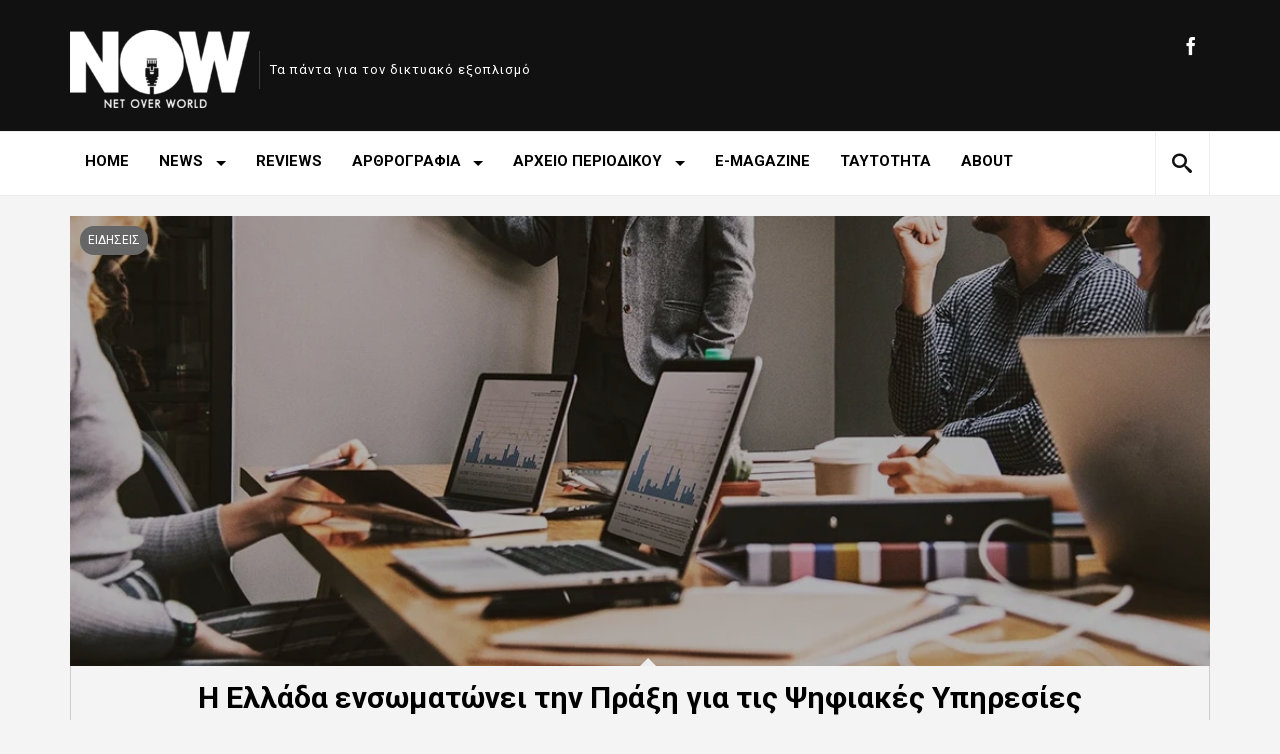

--- FILE ---
content_type: text/html; charset=UTF-8
request_url: https://nowmag.gr/%CE%B7-%CE%B5%CE%BB%CE%BB%CE%AC%CE%B4%CE%B1-%CE%B5%CE%BD%CF%83%CF%89%CE%BC%CE%B1%CF%84%CF%8E%CE%BD%CE%B5%CE%B9-%CF%84%CE%B7%CE%BD-%CF%80%CF%81%CE%AC%CE%BE%CE%B7-%CE%B3%CE%B9%CE%B1-%CF%84%CE%B9%CF%82/
body_size: 18611
content:
  <!DOCTYPE html>
<html lang="en-US">
<head>
<meta charset="UTF-8" />
<!--[if IE]><meta http-equiv="X-UA-Compatible" content="IE=edge,chrome=1"><![endif]-->
<meta name="viewport" content="width=device-width, initial-scale=1, maximum-scale=1" />
<link rel="profile" href="http://gmpg.org/xfn/11" />
<link rel="pingback" href="https://nowmag.gr/xmlrpc.php" />
 <!--[if lt IE 9]>
<script src="https://nowmag.gr/wp-content/themes/margot/js/html5shiv.js"></script>
<![endif]-->
<title>Η Ελλάδα ενσωματώνει την Πράξη για τις Ψηφιακές Υπηρεσίες &#8211; nowmag.gr</title>
<meta name='robots' content='max-image-preview:large' />
<link rel='dns-prefetch' href='//stats.wp.com' />
<link rel='dns-prefetch' href='//use.fontawesome.com' />
<link rel='dns-prefetch' href='//fonts.googleapis.com' />
<link rel='dns-prefetch' href='//v0.wordpress.com' />
<link rel='dns-prefetch' href='//widgets.wp.com' />
<link rel='dns-prefetch' href='//s0.wp.com' />
<link rel='dns-prefetch' href='//0.gravatar.com' />
<link rel='dns-prefetch' href='//1.gravatar.com' />
<link rel='dns-prefetch' href='//2.gravatar.com' />
<link rel="alternate" type="application/rss+xml" title="nowmag.gr &raquo; Feed" href="https://nowmag.gr/feed/" />
<link rel="alternate" type="application/rss+xml" title="nowmag.gr &raquo; Comments Feed" href="https://nowmag.gr/comments/feed/" />
<link rel="alternate" type="application/rss+xml" title="nowmag.gr &raquo; Η Ελλάδα ενσωματώνει την Πράξη για τις Ψηφιακές Υπηρεσίες Comments Feed" href="https://nowmag.gr/%ce%b7-%ce%b5%ce%bb%ce%bb%ce%ac%ce%b4%ce%b1-%ce%b5%ce%bd%cf%83%cf%89%ce%bc%ce%b1%cf%84%cf%8e%ce%bd%ce%b5%ce%b9-%cf%84%ce%b7%ce%bd-%cf%80%cf%81%ce%ac%ce%be%ce%b7-%ce%b3%ce%b9%ce%b1-%cf%84%ce%b9%cf%82/feed/" />
<link rel="alternate" title="oEmbed (JSON)" type="application/json+oembed" href="https://nowmag.gr/wp-json/oembed/1.0/embed?url=https%3A%2F%2Fnowmag.gr%2F%25ce%25b7-%25ce%25b5%25ce%25bb%25ce%25bb%25ce%25ac%25ce%25b4%25ce%25b1-%25ce%25b5%25ce%25bd%25cf%2583%25cf%2589%25ce%25bc%25ce%25b1%25cf%2584%25cf%258e%25ce%25bd%25ce%25b5%25ce%25b9-%25cf%2584%25ce%25b7%25ce%25bd-%25cf%2580%25cf%2581%25ce%25ac%25ce%25be%25ce%25b7-%25ce%25b3%25ce%25b9%25ce%25b1-%25cf%2584%25ce%25b9%25cf%2582%2F" />
<link rel="alternate" title="oEmbed (XML)" type="text/xml+oembed" href="https://nowmag.gr/wp-json/oembed/1.0/embed?url=https%3A%2F%2Fnowmag.gr%2F%25ce%25b7-%25ce%25b5%25ce%25bb%25ce%25bb%25ce%25ac%25ce%25b4%25ce%25b1-%25ce%25b5%25ce%25bd%25cf%2583%25cf%2589%25ce%25bc%25ce%25b1%25cf%2584%25cf%258e%25ce%25bd%25ce%25b5%25ce%25b9-%25cf%2584%25ce%25b7%25ce%25bd-%25cf%2580%25cf%2581%25ce%25ac%25ce%25be%25ce%25b7-%25ce%25b3%25ce%25b9%25ce%25b1-%25cf%2584%25ce%25b9%25cf%2582%2F&#038;format=xml" />
<style id='wp-img-auto-sizes-contain-inline-css' type='text/css'>
img:is([sizes=auto i],[sizes^="auto," i]){contain-intrinsic-size:3000px 1500px}
/*# sourceURL=wp-img-auto-sizes-contain-inline-css */
</style>
<style id='wp-emoji-styles-inline-css' type='text/css'>

	img.wp-smiley, img.emoji {
		display: inline !important;
		border: none !important;
		box-shadow: none !important;
		height: 1em !important;
		width: 1em !important;
		margin: 0 0.07em !important;
		vertical-align: -0.1em !important;
		background: none !important;
		padding: 0 !important;
	}
/*# sourceURL=wp-emoji-styles-inline-css */
</style>
<style id='wp-block-library-inline-css' type='text/css'>
:root{--wp-block-synced-color:#7a00df;--wp-block-synced-color--rgb:122,0,223;--wp-bound-block-color:var(--wp-block-synced-color);--wp-editor-canvas-background:#ddd;--wp-admin-theme-color:#007cba;--wp-admin-theme-color--rgb:0,124,186;--wp-admin-theme-color-darker-10:#006ba1;--wp-admin-theme-color-darker-10--rgb:0,107,160.5;--wp-admin-theme-color-darker-20:#005a87;--wp-admin-theme-color-darker-20--rgb:0,90,135;--wp-admin-border-width-focus:2px}@media (min-resolution:192dpi){:root{--wp-admin-border-width-focus:1.5px}}.wp-element-button{cursor:pointer}:root .has-very-light-gray-background-color{background-color:#eee}:root .has-very-dark-gray-background-color{background-color:#313131}:root .has-very-light-gray-color{color:#eee}:root .has-very-dark-gray-color{color:#313131}:root .has-vivid-green-cyan-to-vivid-cyan-blue-gradient-background{background:linear-gradient(135deg,#00d084,#0693e3)}:root .has-purple-crush-gradient-background{background:linear-gradient(135deg,#34e2e4,#4721fb 50%,#ab1dfe)}:root .has-hazy-dawn-gradient-background{background:linear-gradient(135deg,#faaca8,#dad0ec)}:root .has-subdued-olive-gradient-background{background:linear-gradient(135deg,#fafae1,#67a671)}:root .has-atomic-cream-gradient-background{background:linear-gradient(135deg,#fdd79a,#004a59)}:root .has-nightshade-gradient-background{background:linear-gradient(135deg,#330968,#31cdcf)}:root .has-midnight-gradient-background{background:linear-gradient(135deg,#020381,#2874fc)}:root{--wp--preset--font-size--normal:16px;--wp--preset--font-size--huge:42px}.has-regular-font-size{font-size:1em}.has-larger-font-size{font-size:2.625em}.has-normal-font-size{font-size:var(--wp--preset--font-size--normal)}.has-huge-font-size{font-size:var(--wp--preset--font-size--huge)}.has-text-align-center{text-align:center}.has-text-align-left{text-align:left}.has-text-align-right{text-align:right}.has-fit-text{white-space:nowrap!important}#end-resizable-editor-section{display:none}.aligncenter{clear:both}.items-justified-left{justify-content:flex-start}.items-justified-center{justify-content:center}.items-justified-right{justify-content:flex-end}.items-justified-space-between{justify-content:space-between}.screen-reader-text{border:0;clip-path:inset(50%);height:1px;margin:-1px;overflow:hidden;padding:0;position:absolute;width:1px;word-wrap:normal!important}.screen-reader-text:focus{background-color:#ddd;clip-path:none;color:#444;display:block;font-size:1em;height:auto;left:5px;line-height:normal;padding:15px 23px 14px;text-decoration:none;top:5px;width:auto;z-index:100000}html :where(.has-border-color){border-style:solid}html :where([style*=border-top-color]){border-top-style:solid}html :where([style*=border-right-color]){border-right-style:solid}html :where([style*=border-bottom-color]){border-bottom-style:solid}html :where([style*=border-left-color]){border-left-style:solid}html :where([style*=border-width]){border-style:solid}html :where([style*=border-top-width]){border-top-style:solid}html :where([style*=border-right-width]){border-right-style:solid}html :where([style*=border-bottom-width]){border-bottom-style:solid}html :where([style*=border-left-width]){border-left-style:solid}html :where(img[class*=wp-image-]){height:auto;max-width:100%}:where(figure){margin:0 0 1em}html :where(.is-position-sticky){--wp-admin--admin-bar--position-offset:var(--wp-admin--admin-bar--height,0px)}@media screen and (max-width:600px){html :where(.is-position-sticky){--wp-admin--admin-bar--position-offset:0px}}

/*# sourceURL=wp-block-library-inline-css */
</style><style id='wp-block-heading-inline-css' type='text/css'>
h1:where(.wp-block-heading).has-background,h2:where(.wp-block-heading).has-background,h3:where(.wp-block-heading).has-background,h4:where(.wp-block-heading).has-background,h5:where(.wp-block-heading).has-background,h6:where(.wp-block-heading).has-background{padding:1.25em 2.375em}h1.has-text-align-left[style*=writing-mode]:where([style*=vertical-lr]),h1.has-text-align-right[style*=writing-mode]:where([style*=vertical-rl]),h2.has-text-align-left[style*=writing-mode]:where([style*=vertical-lr]),h2.has-text-align-right[style*=writing-mode]:where([style*=vertical-rl]),h3.has-text-align-left[style*=writing-mode]:where([style*=vertical-lr]),h3.has-text-align-right[style*=writing-mode]:where([style*=vertical-rl]),h4.has-text-align-left[style*=writing-mode]:where([style*=vertical-lr]),h4.has-text-align-right[style*=writing-mode]:where([style*=vertical-rl]),h5.has-text-align-left[style*=writing-mode]:where([style*=vertical-lr]),h5.has-text-align-right[style*=writing-mode]:where([style*=vertical-rl]),h6.has-text-align-left[style*=writing-mode]:where([style*=vertical-lr]),h6.has-text-align-right[style*=writing-mode]:where([style*=vertical-rl]){rotate:180deg}
/*# sourceURL=https://nowmag.gr/wp-includes/blocks/heading/style.min.css */
</style>
<style id='wp-block-paragraph-inline-css' type='text/css'>
.is-small-text{font-size:.875em}.is-regular-text{font-size:1em}.is-large-text{font-size:2.25em}.is-larger-text{font-size:3em}.has-drop-cap:not(:focus):first-letter{float:left;font-size:8.4em;font-style:normal;font-weight:100;line-height:.68;margin:.05em .1em 0 0;text-transform:uppercase}body.rtl .has-drop-cap:not(:focus):first-letter{float:none;margin-left:.1em}p.has-drop-cap.has-background{overflow:hidden}:root :where(p.has-background){padding:1.25em 2.375em}:where(p.has-text-color:not(.has-link-color)) a{color:inherit}p.has-text-align-left[style*="writing-mode:vertical-lr"],p.has-text-align-right[style*="writing-mode:vertical-rl"]{rotate:180deg}
/*# sourceURL=https://nowmag.gr/wp-includes/blocks/paragraph/style.min.css */
</style>
<style id='global-styles-inline-css' type='text/css'>
:root{--wp--preset--aspect-ratio--square: 1;--wp--preset--aspect-ratio--4-3: 4/3;--wp--preset--aspect-ratio--3-4: 3/4;--wp--preset--aspect-ratio--3-2: 3/2;--wp--preset--aspect-ratio--2-3: 2/3;--wp--preset--aspect-ratio--16-9: 16/9;--wp--preset--aspect-ratio--9-16: 9/16;--wp--preset--color--black: #000000;--wp--preset--color--cyan-bluish-gray: #abb8c3;--wp--preset--color--white: #ffffff;--wp--preset--color--pale-pink: #f78da7;--wp--preset--color--vivid-red: #cf2e2e;--wp--preset--color--luminous-vivid-orange: #ff6900;--wp--preset--color--luminous-vivid-amber: #fcb900;--wp--preset--color--light-green-cyan: #7bdcb5;--wp--preset--color--vivid-green-cyan: #00d084;--wp--preset--color--pale-cyan-blue: #8ed1fc;--wp--preset--color--vivid-cyan-blue: #0693e3;--wp--preset--color--vivid-purple: #9b51e0;--wp--preset--gradient--vivid-cyan-blue-to-vivid-purple: linear-gradient(135deg,rgb(6,147,227) 0%,rgb(155,81,224) 100%);--wp--preset--gradient--light-green-cyan-to-vivid-green-cyan: linear-gradient(135deg,rgb(122,220,180) 0%,rgb(0,208,130) 100%);--wp--preset--gradient--luminous-vivid-amber-to-luminous-vivid-orange: linear-gradient(135deg,rgb(252,185,0) 0%,rgb(255,105,0) 100%);--wp--preset--gradient--luminous-vivid-orange-to-vivid-red: linear-gradient(135deg,rgb(255,105,0) 0%,rgb(207,46,46) 100%);--wp--preset--gradient--very-light-gray-to-cyan-bluish-gray: linear-gradient(135deg,rgb(238,238,238) 0%,rgb(169,184,195) 100%);--wp--preset--gradient--cool-to-warm-spectrum: linear-gradient(135deg,rgb(74,234,220) 0%,rgb(151,120,209) 20%,rgb(207,42,186) 40%,rgb(238,44,130) 60%,rgb(251,105,98) 80%,rgb(254,248,76) 100%);--wp--preset--gradient--blush-light-purple: linear-gradient(135deg,rgb(255,206,236) 0%,rgb(152,150,240) 100%);--wp--preset--gradient--blush-bordeaux: linear-gradient(135deg,rgb(254,205,165) 0%,rgb(254,45,45) 50%,rgb(107,0,62) 100%);--wp--preset--gradient--luminous-dusk: linear-gradient(135deg,rgb(255,203,112) 0%,rgb(199,81,192) 50%,rgb(65,88,208) 100%);--wp--preset--gradient--pale-ocean: linear-gradient(135deg,rgb(255,245,203) 0%,rgb(182,227,212) 50%,rgb(51,167,181) 100%);--wp--preset--gradient--electric-grass: linear-gradient(135deg,rgb(202,248,128) 0%,rgb(113,206,126) 100%);--wp--preset--gradient--midnight: linear-gradient(135deg,rgb(2,3,129) 0%,rgb(40,116,252) 100%);--wp--preset--font-size--small: 13px;--wp--preset--font-size--medium: 20px;--wp--preset--font-size--large: 36px;--wp--preset--font-size--x-large: 42px;--wp--preset--spacing--20: 0.44rem;--wp--preset--spacing--30: 0.67rem;--wp--preset--spacing--40: 1rem;--wp--preset--spacing--50: 1.5rem;--wp--preset--spacing--60: 2.25rem;--wp--preset--spacing--70: 3.38rem;--wp--preset--spacing--80: 5.06rem;--wp--preset--shadow--natural: 6px 6px 9px rgba(0, 0, 0, 0.2);--wp--preset--shadow--deep: 12px 12px 50px rgba(0, 0, 0, 0.4);--wp--preset--shadow--sharp: 6px 6px 0px rgba(0, 0, 0, 0.2);--wp--preset--shadow--outlined: 6px 6px 0px -3px rgb(255, 255, 255), 6px 6px rgb(0, 0, 0);--wp--preset--shadow--crisp: 6px 6px 0px rgb(0, 0, 0);}:where(.is-layout-flex){gap: 0.5em;}:where(.is-layout-grid){gap: 0.5em;}body .is-layout-flex{display: flex;}.is-layout-flex{flex-wrap: wrap;align-items: center;}.is-layout-flex > :is(*, div){margin: 0;}body .is-layout-grid{display: grid;}.is-layout-grid > :is(*, div){margin: 0;}:where(.wp-block-columns.is-layout-flex){gap: 2em;}:where(.wp-block-columns.is-layout-grid){gap: 2em;}:where(.wp-block-post-template.is-layout-flex){gap: 1.25em;}:where(.wp-block-post-template.is-layout-grid){gap: 1.25em;}.has-black-color{color: var(--wp--preset--color--black) !important;}.has-cyan-bluish-gray-color{color: var(--wp--preset--color--cyan-bluish-gray) !important;}.has-white-color{color: var(--wp--preset--color--white) !important;}.has-pale-pink-color{color: var(--wp--preset--color--pale-pink) !important;}.has-vivid-red-color{color: var(--wp--preset--color--vivid-red) !important;}.has-luminous-vivid-orange-color{color: var(--wp--preset--color--luminous-vivid-orange) !important;}.has-luminous-vivid-amber-color{color: var(--wp--preset--color--luminous-vivid-amber) !important;}.has-light-green-cyan-color{color: var(--wp--preset--color--light-green-cyan) !important;}.has-vivid-green-cyan-color{color: var(--wp--preset--color--vivid-green-cyan) !important;}.has-pale-cyan-blue-color{color: var(--wp--preset--color--pale-cyan-blue) !important;}.has-vivid-cyan-blue-color{color: var(--wp--preset--color--vivid-cyan-blue) !important;}.has-vivid-purple-color{color: var(--wp--preset--color--vivid-purple) !important;}.has-black-background-color{background-color: var(--wp--preset--color--black) !important;}.has-cyan-bluish-gray-background-color{background-color: var(--wp--preset--color--cyan-bluish-gray) !important;}.has-white-background-color{background-color: var(--wp--preset--color--white) !important;}.has-pale-pink-background-color{background-color: var(--wp--preset--color--pale-pink) !important;}.has-vivid-red-background-color{background-color: var(--wp--preset--color--vivid-red) !important;}.has-luminous-vivid-orange-background-color{background-color: var(--wp--preset--color--luminous-vivid-orange) !important;}.has-luminous-vivid-amber-background-color{background-color: var(--wp--preset--color--luminous-vivid-amber) !important;}.has-light-green-cyan-background-color{background-color: var(--wp--preset--color--light-green-cyan) !important;}.has-vivid-green-cyan-background-color{background-color: var(--wp--preset--color--vivid-green-cyan) !important;}.has-pale-cyan-blue-background-color{background-color: var(--wp--preset--color--pale-cyan-blue) !important;}.has-vivid-cyan-blue-background-color{background-color: var(--wp--preset--color--vivid-cyan-blue) !important;}.has-vivid-purple-background-color{background-color: var(--wp--preset--color--vivid-purple) !important;}.has-black-border-color{border-color: var(--wp--preset--color--black) !important;}.has-cyan-bluish-gray-border-color{border-color: var(--wp--preset--color--cyan-bluish-gray) !important;}.has-white-border-color{border-color: var(--wp--preset--color--white) !important;}.has-pale-pink-border-color{border-color: var(--wp--preset--color--pale-pink) !important;}.has-vivid-red-border-color{border-color: var(--wp--preset--color--vivid-red) !important;}.has-luminous-vivid-orange-border-color{border-color: var(--wp--preset--color--luminous-vivid-orange) !important;}.has-luminous-vivid-amber-border-color{border-color: var(--wp--preset--color--luminous-vivid-amber) !important;}.has-light-green-cyan-border-color{border-color: var(--wp--preset--color--light-green-cyan) !important;}.has-vivid-green-cyan-border-color{border-color: var(--wp--preset--color--vivid-green-cyan) !important;}.has-pale-cyan-blue-border-color{border-color: var(--wp--preset--color--pale-cyan-blue) !important;}.has-vivid-cyan-blue-border-color{border-color: var(--wp--preset--color--vivid-cyan-blue) !important;}.has-vivid-purple-border-color{border-color: var(--wp--preset--color--vivid-purple) !important;}.has-vivid-cyan-blue-to-vivid-purple-gradient-background{background: var(--wp--preset--gradient--vivid-cyan-blue-to-vivid-purple) !important;}.has-light-green-cyan-to-vivid-green-cyan-gradient-background{background: var(--wp--preset--gradient--light-green-cyan-to-vivid-green-cyan) !important;}.has-luminous-vivid-amber-to-luminous-vivid-orange-gradient-background{background: var(--wp--preset--gradient--luminous-vivid-amber-to-luminous-vivid-orange) !important;}.has-luminous-vivid-orange-to-vivid-red-gradient-background{background: var(--wp--preset--gradient--luminous-vivid-orange-to-vivid-red) !important;}.has-very-light-gray-to-cyan-bluish-gray-gradient-background{background: var(--wp--preset--gradient--very-light-gray-to-cyan-bluish-gray) !important;}.has-cool-to-warm-spectrum-gradient-background{background: var(--wp--preset--gradient--cool-to-warm-spectrum) !important;}.has-blush-light-purple-gradient-background{background: var(--wp--preset--gradient--blush-light-purple) !important;}.has-blush-bordeaux-gradient-background{background: var(--wp--preset--gradient--blush-bordeaux) !important;}.has-luminous-dusk-gradient-background{background: var(--wp--preset--gradient--luminous-dusk) !important;}.has-pale-ocean-gradient-background{background: var(--wp--preset--gradient--pale-ocean) !important;}.has-electric-grass-gradient-background{background: var(--wp--preset--gradient--electric-grass) !important;}.has-midnight-gradient-background{background: var(--wp--preset--gradient--midnight) !important;}.has-small-font-size{font-size: var(--wp--preset--font-size--small) !important;}.has-medium-font-size{font-size: var(--wp--preset--font-size--medium) !important;}.has-large-font-size{font-size: var(--wp--preset--font-size--large) !important;}.has-x-large-font-size{font-size: var(--wp--preset--font-size--x-large) !important;}
/*# sourceURL=global-styles-inline-css */
</style>

<style id='classic-theme-styles-inline-css' type='text/css'>
/*! This file is auto-generated */
.wp-block-button__link{color:#fff;background-color:#32373c;border-radius:9999px;box-shadow:none;text-decoration:none;padding:calc(.667em + 2px) calc(1.333em + 2px);font-size:1.125em}.wp-block-file__button{background:#32373c;color:#fff;text-decoration:none}
/*# sourceURL=/wp-includes/css/classic-themes.min.css */
</style>
<link rel='stylesheet' id='parent-style-css' href='https://nowmag.gr/wp-content/themes/margot/style.css?ver=6.9' type='text/css' media='all' />
<link rel='stylesheet' id='child-style-css' href='https://nowmag.gr/wp-content/themes/margot-child/style.css?ver=6.9' type='text/css' media='all' />
<link rel='stylesheet' id='font-awesome-css' href='https://use.fontawesome.com/releases/v5.7.1/css/all.css?ver=6.9' type='text/css' media='all' />
<link rel='stylesheet' id='GoogleFonts-css' href='//fonts.googleapis.com/css?family=Open+Sans%3A300%2C400%2C600%7CRoboto%3A400%2C100%2C300%2C500%2C700&#038;ver=6.9' type='text/css' media='all' />
<link rel='stylesheet' id='margot-bootstrap-css' href='https://nowmag.gr/wp-content/themes/margot/css/bootstrap.css' type='text/css' media='all' />
<link rel='stylesheet' id='margot-lib-css' href='https://nowmag.gr/wp-content/themes/margot/css/lib.css?ver=6.9' type='text/css' media='all' />
<link rel='stylesheet' id='margot-main-css' href='https://nowmag.gr/wp-content/themes/margot/css/main.css?ver=6.9' type='text/css' media='all' />
<style id='margot-main-inline-css' type='text/css'>
#mrg-featured-area .mrg-chroma{display:none;}
a,a:link,a:hover,.container-single-content .mrg-dropc .entry-content > p:first-of-type:first-letter,.mrg-page .mrg-dropc .entry-content > p:first-of-type:first-letter,#infscr-loading,.entry-tags:before,.entry-tags,.entry-tags a,.author-cc .mini-author,#mrg-content .media-meta a,.widget ul li a:hover,#footer .widget ul li a:hover,.widget_margot_mostpop .entry-meta a:hover,#footer .widget_margot_mostpop .entry-meta a:hover,#footer a:hover,#footer .btm-nav .current-menu-item a,#footer .btm-nav .current-menu-item a:hover,#footer .btm-nav .sf-menu li.current-menu-item ul li:hover > a,#footer .btm-nav .sf-menu li:hover > a,#footer .btm-nav #menu-footer ul li a:hover,#mrg-wrap .contact-form form span,.share-tw,.share-fb,#mrg-wrap .contact-form .error,  #mrg-wrap .meta-buttons [class*="meta-"], .rad-button, .paging-navigation a, #commentform input#submit, input#submit.rad-button, .single-comment .comment-meta  .cc-reply:before{color:#666666;}.widget_tag_cloud ul li a:hover,#footer .widget_tag_cloud ul li a:hover,.widget_tags_margot ul li a:hover,#footer .widget_tags_margot ul li a:hover,.widget_cats_margot ul li a:hover,#footer .widget_cats_margot ul li a:hover,.widget_quick-flickr-widget ul li img:hover,#footer .widget_quick-flickr-widget ul li img:hover,#mrg-wrap .contact-form .error,.share-tw,.share-fb,.meta-buttons [class*="meta-"], .meta-buttons [class*="meta-"]::after, .widget_tag_cloud ul li a:hover, .widget_tags_margot ul li a:hover, .widget_cats_margot ul li a:hover, .widget_margot_authors ul li a:hover, #footer .widget_margot_authors ul li a:hover, .rad-button, .paging-navigation a, #commentform input#submit, input#submit.rad-button {border-color:#666666 !important;}h3.pretitle span,#mrg-nav .sf-menu a:hover,#mrg-nav .sf-menu .current-menu-item a,.btm-nav .sf-menu a:hover,.btm-nav .sf-menu .current-menu-item a{border-bottom-color:#666666 !important;}.widget_margot_mostpop h2:hover,#footer .widget_margot_mostpop h2:hover,#wp-calendar #today, #mrg-logo-menu .sf-menu .topics-menu .top-btn-link, .pretag, .score-tag, .ubscore{background-color:#666666 !important;}.meta-buttons-w [class*="meta-"], .meta-buttons-w [class*="meta-"]::after {border-color:#fff !important;}#mrg-top{background-color:#111111 !important;}#mrg-social-bar .mini-icons [class*="icon-"], #mrg-logo-bar .site-description, #mrg-logo-bar h1.logo a{color:#ffffff !important;}
/*# sourceURL=margot-main-inline-css */
</style>
<link rel='stylesheet' id='margot-responsive-css' href='https://nowmag.gr/wp-content/themes/margot/css/responsive.css?ver=6.9' type='text/css' media='all' />
<link rel='stylesheet' id='jetpack_likes-css' href='https://nowmag.gr/wp-content/plugins/jetpack/modules/likes/style.css?ver=15.4' type='text/css' media='all' />
<script type="text/javascript" src="https://nowmag.gr/wp-includes/js/jquery/jquery.min.js?ver=3.7.1" id="jquery-core-js"></script>
<script type="text/javascript" src="https://nowmag.gr/wp-includes/js/jquery/jquery-migrate.min.js?ver=3.4.1" id="jquery-migrate-js"></script>
<script type="text/javascript" id="jquery-remove-uppercase-accents-js-extra">
/* <![CDATA[ */
var rua = {"accents":[{"original":"\u0386\u0399","convert":"\u0391\u03aa"},{"original":"\u0386\u03a5","convert":"\u0391\u03ab"},{"original":"\u0388\u0399","convert":"\u0395\u03aa"},{"original":"\u038c\u0399","convert":"\u039f\u03aa"},{"original":"\u0388\u03a5","convert":"\u0395\u03ab"},{"original":"\u038c\u03a5","convert":"\u039f\u03ab"},{"original":"\u03ac\u03b9","convert":"\u03b1\u03ca"},{"original":"\u03ad\u03b9","convert":"\u03b5\u03ca"},{"original":"\u0386\u03c5","convert":"\u03b1\u03cb"},{"original":"\u03ac\u03c5","convert":"\u03b1\u03cb"},{"original":"\u03cc\u03b9","convert":"\u03bf\u03ca"},{"original":"\u0388\u03c5","convert":"\u03b5\u03cb"},{"original":"\u03ad\u03c5","convert":"\u03b5\u03cb"},{"original":"\u03cc\u03c5","convert":"\u03bf\u03cb"},{"original":"\u038c\u03c5","convert":"\u03bf\u03cb"},{"original":"\u0386","convert":"\u0391"},{"original":"\u03ac","convert":"\u03b1"},{"original":"\u0388","convert":"\u0395"},{"original":"\u03ad","convert":"\u03b5"},{"original":"\u0389","convert":"\u0397"},{"original":"\u03ae","convert":"\u03b7"},{"original":"\u038a","convert":"\u0399"},{"original":"\u03aa","convert":"\u0399"},{"original":"\u03af","convert":"\u03b9"},{"original":"\u0390","convert":"\u03ca"},{"original":"\u038c","convert":"\u039f"},{"original":"\u03cc","convert":"\u03bf"},{"original":"\u038e","convert":"\u03a5"},{"original":"\u03cd","convert":"\u03c5"},{"original":"\u03b0","convert":"\u03cb"},{"original":"\u038f","convert":"\u03a9"},{"original":"\u03ce","convert":"\u03c9"}],"selectors":"","selAction":""};
//# sourceURL=jquery-remove-uppercase-accents-js-extra
/* ]]> */
</script>
<script type="text/javascript" src="https://nowmag.gr/wp-content/plugins/remove-uppercase-accents/js/jquery.remove-uppercase-accents.js?ver=6.9" id="jquery-remove-uppercase-accents-js"></script>
<link rel="https://api.w.org/" href="https://nowmag.gr/wp-json/" /><link rel="alternate" title="JSON" type="application/json" href="https://nowmag.gr/wp-json/wp/v2/posts/23895" /><link rel="EditURI" type="application/rsd+xml" title="RSD" href="https://nowmag.gr/xmlrpc.php?rsd" />
<meta name="generator" content="WordPress 6.9" />
<link rel="canonical" href="https://nowmag.gr/%ce%b7-%ce%b5%ce%bb%ce%bb%ce%ac%ce%b4%ce%b1-%ce%b5%ce%bd%cf%83%cf%89%ce%bc%ce%b1%cf%84%cf%8e%ce%bd%ce%b5%ce%b9-%cf%84%ce%b7%ce%bd-%cf%80%cf%81%ce%ac%ce%be%ce%b7-%ce%b3%ce%b9%ce%b1-%cf%84%ce%b9%cf%82/" />
<link rel='shortlink' href='https://wp.me/paEy73-6dp' />

<!-- This site is using AdRotate v5.17.2 to display their advertisements - https://ajdg.solutions/ -->
<!-- AdRotate CSS -->
<style type="text/css" media="screen">
	.g { margin:0px; padding:0px; overflow:hidden; line-height:1; zoom:1; }
	.g img { height:auto; }
	.g-col { position:relative; float:left; }
	.g-col:first-child { margin-left: 0; }
	.g-col:last-child { margin-right: 0; }
	@media only screen and (max-width: 480px) {
		.g-col, .g-dyn, .g-single { width:100%; margin-left:0; margin-right:0; }
	}
</style>
<!-- /AdRotate CSS -->

<script async src="https://www.googletagmanager.com/gtag/js?id=UA-55369236-4" type="text/javascript"></script><script type="text/javascript">window.dataLayer = window.dataLayer || [];function gtag(){dataLayer.push(arguments);}gtag('js', new Date());gtag('config', 'UA-55369236-4');</script>	<style>img#wpstats{display:none}</style>
		
<!-- Jetpack Open Graph Tags -->
<meta property="og:type" content="article" />
<meta property="og:title" content="Η Ελλάδα ενσωματώνει την Πράξη για τις Ψηφιακές Υπηρεσίες" />
<meta property="og:url" content="https://nowmag.gr/%ce%b7-%ce%b5%ce%bb%ce%bb%ce%ac%ce%b4%ce%b1-%ce%b5%ce%bd%cf%83%cf%89%ce%bc%ce%b1%cf%84%cf%8e%ce%bd%ce%b5%ce%b9-%cf%84%ce%b7%ce%bd-%cf%80%cf%81%ce%ac%ce%be%ce%b7-%ce%b3%ce%b9%ce%b1-%cf%84%ce%b9%cf%82/" />
<meta property="og:description" content="Την Πράξη για τις Ψηφιακές Υπηρεσίες (Digital Services Act-DSA) ενσωματώνει στο εθνικό δίκαιο η Ελλάδα, με σχέδιο νόμου του Υπουργείου Ψηφιακής Διακυβέρνησης. Με το νομοσχέδιο, το οποίο παρουσίασε …" />
<meta property="article:published_time" content="2024-01-29T09:26:19+00:00" />
<meta property="article:modified_time" content="2024-01-29T09:26:20+00:00" />
<meta property="og:site_name" content="nowmag.gr" />
<meta property="og:image" content="https://nowmag.gr/wp-content/uploads/2024/01/technology_stat_ture.webp" />
<meta property="og:image:width" content="1056" />
<meta property="og:image:height" content="594" />
<meta property="og:image:alt" content="" />
<meta property="og:locale" content="en_US" />
<meta name="twitter:text:title" content="Η Ελλάδα ενσωματώνει την Πράξη για τις Ψηφιακές Υπηρεσίες" />
<meta name="twitter:image" content="https://nowmag.gr/wp-content/uploads/2024/01/technology_stat_ture.webp?w=640" />
<meta name="twitter:card" content="summary_large_image" />

<!-- End Jetpack Open Graph Tags -->
<link rel="icon" href="https://nowmag.gr/wp-content/uploads/2019/01/cropped-NOW-LOGO-512X512-BLACK-32x32.jpg" sizes="32x32" />
<link rel="icon" href="https://nowmag.gr/wp-content/uploads/2019/01/cropped-NOW-LOGO-512X512-BLACK-192x192.jpg" sizes="192x192" />
<link rel="apple-touch-icon" href="https://nowmag.gr/wp-content/uploads/2019/01/cropped-NOW-LOGO-512X512-BLACK-180x180.jpg" />
<meta name="msapplication-TileImage" content="https://nowmag.gr/wp-content/uploads/2019/01/cropped-NOW-LOGO-512X512-BLACK-270x270.jpg" />
</head>

<body class="wp-singular post-template-default single single-post postid-23895 single-format-standard wp-theme-margot wp-child-theme-margot-child mrg-wide sticky-nav"> <div id="mrg-page">

<div id="mrg-top">
    <div class="container container-header">
        <div class="row">

            <div id="mrg-social-bar" class="col-md-5 col-md-push-7">
                <div id="mrg-logo-menu" class="hidden-xs hidden-sm sf-left">
                    <div id="logo-menu" class="sf-menu sf-vertical"><ul>
<li class="page_item page-item-215"><a href="https://nowmag.gr/about/">ABOUT</a></li>
<li class="page_item page-item-5574"><a href="https://nowmag.gr/e-magazine/">e-magazine</a></li>
<li class="page_item page-item-2"><a href="https://nowmag.gr/sample-page/">Sample Page</a></li>
<li class="page_item page-item-237"><a href="https://nowmag.gr/terms-and-conditions/">ΟΡΟΙ ΧΡΗΣΗΣ</a></li>
<li class="page_item page-item-177"><a href="https://nowmag.gr/%cf%84%ce%b1%cf%85%cf%84%cf%8c%cf%84%ce%b7%cf%84%ce%b1/">ΤΑΥΤΟΤΗΤΑ</a></li>
<li class="page_item page-item-245"><a href="https://nowmag.gr/%cf%84%ce%b1%cf%85%cf%84%ce%bf%cf%84%ce%b7%cf%84%ce%b1/">Ταυτοτητα</a></li>
</ul></div>
                </div>

                <div class="mini-icons prep-content">
                    <a href="https://www.facebook.com/NOW-783477461988782/" target="_blank"><i class="icon-facebook"><span class="hide">facebook</span></i></a>                </div>
            </div> 
            
            <div id="mrg-logo-bar" class="col-md-7 col-md-pull-5">
                                <h1 class="logo-img mrg-logo"><a href="https://nowmag.gr/" title="nowmag.gr" rel="home"><img src="https://nowmag.gr/wp-content/uploads/2019/01/NOW-LOGO-WHITE-e1548072515162.png" alt="nowmag.gr" /></a></h1>
                        
                <span class="site-description hidden-xs">Τα πάντα για τον δικτυακό εξοπλισμό</span>            </div>

        </div>
    </div>
</div> <!-- /mrg-top -->


<div id="mrg-nav" class="mrg-top-nav">
    <div class="container container-main-nav">
        <div id="mrg-mobile-nav" class="hidden-md hidden-lg">
            <i class="icon-menu"><span class="hide">Menu</span></i>
        </div>

        <nav class="main-nav navbar-section hidden-sm hidden-xs">
            <ul id="header-menu" class="sf-menu"><li class="home-menu" ><a href="https://nowmag.gr/" title="Home">Home</a></li><li id="menu-item-145" class="menu-item menu-item-type-taxonomy menu-item-object-category current-post-ancestor menu-item-has-children menu-item-145"><a href="https://nowmag.gr/category/news/">NEWS</a>
<ul class="sub-menu">
	<li id="menu-item-195" class="menu-item menu-item-type-taxonomy menu-item-object-category current-post-ancestor current-menu-parent current-post-parent menu-item-195"><a href="https://nowmag.gr/category/news/%ce%b5%ce%b9%ce%b4%ce%b7%cf%83%ce%b5%ce%b9%cf%83/">ΕΙΔΗΣΕΙΣ</a></li>
	<li id="menu-item-196" class="menu-item menu-item-type-taxonomy menu-item-object-category menu-item-196"><a href="https://nowmag.gr/category/news/%ce%bd%ce%b5%ce%b1-%cf%84%ce%b7%cf%83-%ce%b1%ce%b3%ce%bf%cf%81%ce%b1%cf%83/">ΝΕΑ ΤΗΣ ΑΓΟΡΑΣ</a></li>
</ul>
</li>
<li id="menu-item-146" class="menu-item menu-item-type-taxonomy menu-item-object-category menu-item-146"><a href="https://nowmag.gr/category/reviews/">REVIEWS</a></li>
<li id="menu-item-194" class="menu-item menu-item-type-taxonomy menu-item-object-category menu-item-has-children menu-item-194"><a href="https://nowmag.gr/category/%ce%b1%cf%81%ce%b8%cf%81%ce%bf%ce%b3%cf%81%ce%b1%cf%86%ce%b9%ce%b1/">ΑΡΘΡΟΓΡΑΦΙΑ</a>
<ul class="sub-menu">
	<li id="menu-item-148" class="menu-item menu-item-type-taxonomy menu-item-object-category menu-item-148"><a href="https://nowmag.gr/category/%ce%b1%cf%81%ce%b8%cf%81%ce%bf%ce%b3%cf%81%ce%b1%cf%86%ce%b9%ce%b1/homo-digitalis/">HOMO DIGITALIS</a></li>
	<li id="menu-item-478" class="menu-item menu-item-type-taxonomy menu-item-object-category menu-item-478"><a href="https://nowmag.gr/category/%ce%b1%cf%81%ce%b8%cf%81%ce%bf%ce%b3%cf%81%ce%b1%cf%86%ce%b9%ce%b1/editorial/">Editorial</a></li>
	<li id="menu-item-149" class="menu-item menu-item-type-taxonomy menu-item-object-category menu-item-149"><a href="https://nowmag.gr/category/%ce%b1%cf%81%ce%b8%cf%81%ce%bf%ce%b3%cf%81%ce%b1%cf%86%ce%b9%ce%b1/hotel-tech/">HOTEL TECH</a></li>
	<li id="menu-item-150" class="menu-item menu-item-type-taxonomy menu-item-object-category menu-item-150"><a href="https://nowmag.gr/category/%ce%b1%cf%81%ce%b8%cf%81%ce%bf%ce%b3%cf%81%ce%b1%cf%86%ce%b9%ce%b1/wireless/">WIRELESS</a></li>
	<li id="menu-item-151" class="menu-item menu-item-type-taxonomy menu-item-object-category menu-item-151"><a href="https://nowmag.gr/category/%ce%b1%cf%81%ce%b8%cf%81%ce%bf%ce%b3%cf%81%ce%b1%cf%86%ce%b9%ce%b1/wired/">WIRED</a></li>
	<li id="menu-item-2951" class="menu-item menu-item-type-taxonomy menu-item-object-category menu-item-2951"><a href="https://nowmag.gr/category/%ce%b1%cf%81%ce%b8%cf%81%ce%bf%ce%b3%cf%81%ce%b1%cf%86%ce%b9%ce%b1/5g/">5G</a></li>
	<li id="menu-item-152" class="menu-item menu-item-type-taxonomy menu-item-object-category menu-item-152"><a href="https://nowmag.gr/category/%ce%b1%cf%81%ce%b8%cf%81%ce%bf%ce%b3%cf%81%ce%b1%cf%86%ce%b9%ce%b1/home-applications/">HOME APPLICATIONS</a></li>
	<li id="menu-item-153" class="menu-item menu-item-type-taxonomy menu-item-object-category menu-item-153"><a href="https://nowmag.gr/category/%ce%b1%cf%81%ce%b8%cf%81%ce%bf%ce%b3%cf%81%ce%b1%cf%86%ce%b9%ce%b1/iot/">IoT</a></li>
	<li id="menu-item-154" class="menu-item menu-item-type-taxonomy menu-item-object-category menu-item-154"><a href="https://nowmag.gr/category/%ce%b1%cf%81%ce%b8%cf%81%ce%bf%ce%b3%cf%81%ce%b1%cf%86%ce%b9%ce%b1/fiber-optics/">FIBER OPTICS</a></li>
	<li id="menu-item-155" class="menu-item menu-item-type-taxonomy menu-item-object-category menu-item-155"><a href="https://nowmag.gr/category/%ce%b1%cf%81%ce%b8%cf%81%ce%bf%ce%b3%cf%81%ce%b1%cf%86%ce%b9%ce%b1/%ce%b5%ce%b3%ce%ba%ce%b1%cf%84%ce%b1%cf%83%cf%84%ce%b1%cf%83%ce%b5%ce%b9%cf%83/">ΕΓΚΑΤΑΣΤΑΣΕΙΣ</a></li>
	<li id="menu-item-10009" class="menu-item menu-item-type-taxonomy menu-item-object-category menu-item-10009"><a href="https://nowmag.gr/category/%ce%b1%cf%81%ce%b8%cf%81%ce%bf%ce%b3%cf%81%ce%b1%cf%86%ce%b9%ce%b1/%cf%84%ce%b5%cf%87%ce%bd%ce%bf%ce%bb%ce%bf%ce%b3%ce%b9%ce%b1/">ΤΕΧΝΟΛΟΓΙΑ</a></li>
</ul>
</li>
<li id="menu-item-277" class="menu-item menu-item-type-custom menu-item-object-custom menu-item-has-children menu-item-277"><a href="#">ΑΡΧΕΙΟ ΠΕΡΙΟΔΙΚΟΥ</a>
<ul class="sub-menu">
	<li id="menu-item-270" class="menu-item menu-item-type-taxonomy menu-item-object-category menu-item-has-children menu-item-270"><a href="https://nowmag.gr/category/%ce%b1%cf%81%cf%87%ce%b5%ce%b9%ce%bf-%cf%80%ce%b5%cf%81%ce%b9%ce%bf%ce%b4%ce%b9%ce%ba%ce%bf%cf%85/nowmag-archive-2019/">Έτος 2019</a>
	<ul class="sub-menu">
		<li id="menu-item-375" class="menu-item menu-item-type-taxonomy menu-item-object-category menu-item-375"><a href="https://nowmag.gr/category/%ce%b1%cf%81%cf%87%ce%b5%ce%b9%ce%bf-%cf%80%ce%b5%cf%81%ce%b9%ce%bf%ce%b4%ce%b9%ce%ba%ce%bf%cf%85/nowmag-archive-2019/nowmag-1/">Τεύχος 1</a></li>
		<li id="menu-item-589" class="menu-item menu-item-type-taxonomy menu-item-object-category menu-item-589"><a href="https://nowmag.gr/category/%ce%b1%cf%81%cf%87%ce%b5%ce%b9%ce%bf-%cf%80%ce%b5%cf%81%ce%b9%ce%bf%ce%b4%ce%b9%ce%ba%ce%bf%cf%85/nowmag-archive-2019/nowmag-2/">Τεύχος 2</a></li>
		<li id="menu-item-799" class="menu-item menu-item-type-taxonomy menu-item-object-category menu-item-799"><a href="https://nowmag.gr/category/%ce%b1%cf%81%cf%87%ce%b5%ce%b9%ce%bf-%cf%80%ce%b5%cf%81%ce%b9%ce%bf%ce%b4%ce%b9%ce%ba%ce%bf%cf%85/nowmag-archive-2019/nowmag-3/">Τεύχος 3</a></li>
		<li id="menu-item-1048" class="menu-item menu-item-type-taxonomy menu-item-object-category menu-item-1048"><a href="https://nowmag.gr/category/%ce%b1%cf%81%cf%87%ce%b5%ce%b9%ce%bf-%cf%80%ce%b5%cf%81%ce%b9%ce%bf%ce%b4%ce%b9%ce%ba%ce%bf%cf%85/nowmag-archive-2019/nowmag-4/">Τεύχος 4</a></li>
		<li id="menu-item-1375" class="menu-item menu-item-type-taxonomy menu-item-object-category menu-item-1375"><a href="https://nowmag.gr/category/%ce%b1%cf%81%cf%87%ce%b5%ce%b9%ce%bf-%cf%80%ce%b5%cf%81%ce%b9%ce%bf%ce%b4%ce%b9%ce%ba%ce%bf%cf%85/nowmag-archive-2019/nowmag-5/">Τεύχος 5</a></li>
		<li id="menu-item-1676" class="menu-item menu-item-type-taxonomy menu-item-object-category menu-item-1676"><a href="https://nowmag.gr/category/%ce%b1%cf%81%cf%87%ce%b5%ce%b9%ce%bf-%cf%80%ce%b5%cf%81%ce%b9%ce%bf%ce%b4%ce%b9%ce%ba%ce%bf%cf%85/nowmag-archive-2019/nowmag-6/">Τεύχος 6</a></li>
		<li id="menu-item-1931" class="menu-item menu-item-type-taxonomy menu-item-object-category menu-item-1931"><a href="https://nowmag.gr/category/%ce%b1%cf%81%cf%87%ce%b5%ce%b9%ce%bf-%cf%80%ce%b5%cf%81%ce%b9%ce%bf%ce%b4%ce%b9%ce%ba%ce%bf%cf%85/nowmag-archive-2019/nowmag-7/">Τεύχος 7</a></li>
		<li id="menu-item-2443" class="menu-item menu-item-type-taxonomy menu-item-object-category menu-item-2443"><a href="https://nowmag.gr/category/%ce%b1%cf%81%cf%87%ce%b5%ce%b9%ce%bf-%cf%80%ce%b5%cf%81%ce%b9%ce%bf%ce%b4%ce%b9%ce%ba%ce%bf%cf%85/nowmag-archive-2019/nowmag-8/">Τεύχος 8</a></li>
		<li id="menu-item-2524" class="menu-item menu-item-type-taxonomy menu-item-object-category menu-item-2524"><a href="https://nowmag.gr/category/%ce%b1%cf%81%cf%87%ce%b5%ce%b9%ce%bf-%cf%80%ce%b5%cf%81%ce%b9%ce%bf%ce%b4%ce%b9%ce%ba%ce%bf%cf%85/nowmag-archive-2019/nowmag-9/">Τεύχος 9</a></li>
		<li id="menu-item-2883" class="menu-item menu-item-type-taxonomy menu-item-object-category menu-item-2883"><a href="https://nowmag.gr/category/%ce%b1%cf%81%cf%87%ce%b5%ce%b9%ce%bf-%cf%80%ce%b5%cf%81%ce%b9%ce%bf%ce%b4%ce%b9%ce%ba%ce%bf%cf%85/nowmag-archive-2019/nowmag-10/">Τεύχος 10</a></li>
		<li id="menu-item-3271" class="menu-item menu-item-type-taxonomy menu-item-object-category menu-item-3271"><a href="https://nowmag.gr/category/%ce%b1%cf%81%cf%87%ce%b5%ce%b9%ce%bf-%cf%80%ce%b5%cf%81%ce%b9%ce%bf%ce%b4%ce%b9%ce%ba%ce%bf%cf%85/nowmag-archive-2019/nowmag-11/">Τεύχος 11</a></li>
	</ul>
</li>
	<li id="menu-item-3615" class="menu-item menu-item-type-taxonomy menu-item-object-category menu-item-has-children menu-item-3615"><a href="https://nowmag.gr/category/%ce%b1%cf%81%cf%87%ce%b5%ce%b9%ce%bf-%cf%80%ce%b5%cf%81%ce%b9%ce%bf%ce%b4%ce%b9%ce%ba%ce%bf%cf%85/nowmag-archive-2020/">Έτος 2020</a>
	<ul class="sub-menu">
		<li id="menu-item-3616" class="menu-item menu-item-type-taxonomy menu-item-object-category menu-item-3616"><a href="https://nowmag.gr/category/%ce%b1%cf%81%cf%87%ce%b5%ce%b9%ce%bf-%cf%80%ce%b5%cf%81%ce%b9%ce%bf%ce%b4%ce%b9%ce%ba%ce%bf%cf%85/nowmag-archive-2020/nowmag-12/">Τεύχος 12</a></li>
		<li id="menu-item-4046" class="menu-item menu-item-type-taxonomy menu-item-object-category menu-item-4046"><a href="https://nowmag.gr/category/%ce%b1%cf%81%cf%87%ce%b5%ce%b9%ce%bf-%cf%80%ce%b5%cf%81%ce%b9%ce%bf%ce%b4%ce%b9%ce%ba%ce%bf%cf%85/nowmag-archive-2020/nowmag-13/">Τεύχος 13</a></li>
		<li id="menu-item-4419" class="menu-item menu-item-type-taxonomy menu-item-object-category menu-item-4419"><a href="https://nowmag.gr/category/%ce%b1%cf%81%cf%87%ce%b5%ce%b9%ce%bf-%cf%80%ce%b5%cf%81%ce%b9%ce%bf%ce%b4%ce%b9%ce%ba%ce%bf%cf%85/nowmag-archive-2020/nowmag-14/">Τεύχος 14</a></li>
		<li id="menu-item-4860" class="menu-item menu-item-type-taxonomy menu-item-object-category menu-item-4860"><a href="https://nowmag.gr/category/%ce%b1%cf%81%cf%87%ce%b5%ce%b9%ce%bf-%cf%80%ce%b5%cf%81%ce%b9%ce%bf%ce%b4%ce%b9%ce%ba%ce%bf%cf%85/nowmag-archive-2020/nowmag-15/">Τεύχος 15</a></li>
		<li id="menu-item-5405" class="menu-item menu-item-type-taxonomy menu-item-object-category menu-item-5405"><a href="https://nowmag.gr/category/%ce%b1%cf%81%cf%87%ce%b5%ce%b9%ce%bf-%cf%80%ce%b5%cf%81%ce%b9%ce%bf%ce%b4%ce%b9%ce%ba%ce%bf%cf%85/nowmag-archive-2020/nowmag-16/">Τεύχος 16</a></li>
		<li id="menu-item-6000" class="menu-item menu-item-type-taxonomy menu-item-object-category menu-item-6000"><a href="https://nowmag.gr/category/%ce%b1%cf%81%cf%87%ce%b5%ce%b9%ce%bf-%cf%80%ce%b5%cf%81%ce%b9%ce%bf%ce%b4%ce%b9%ce%ba%ce%bf%cf%85/nowmag-archive-2020/nowmag-17/">Τεύχος 17</a></li>
		<li id="menu-item-6501" class="menu-item menu-item-type-taxonomy menu-item-object-category menu-item-6501"><a href="https://nowmag.gr/category/%ce%b1%cf%81%cf%87%ce%b5%ce%b9%ce%bf-%cf%80%ce%b5%cf%81%ce%b9%ce%bf%ce%b4%ce%b9%ce%ba%ce%bf%cf%85/nowmag-archive-2020/nowmag-18/">Τεύχος 18</a></li>
		<li id="menu-item-6711" class="menu-item menu-item-type-taxonomy menu-item-object-category menu-item-6711"><a href="https://nowmag.gr/category/%ce%b1%cf%81%cf%87%ce%b5%ce%b9%ce%bf-%cf%80%ce%b5%cf%81%ce%b9%ce%bf%ce%b4%ce%b9%ce%ba%ce%bf%cf%85/nowmag-archive-2020/nowmag-19/">Τεύχος 19</a></li>
		<li id="menu-item-7283" class="menu-item menu-item-type-taxonomy menu-item-object-category menu-item-7283"><a href="https://nowmag.gr/category/%ce%b1%cf%81%cf%87%ce%b5%ce%b9%ce%bf-%cf%80%ce%b5%cf%81%ce%b9%ce%bf%ce%b4%ce%b9%ce%ba%ce%bf%cf%85/nowmag-archive-2020/nowmag-20/">Τεύχος 20</a></li>
		<li id="menu-item-7698" class="menu-item menu-item-type-taxonomy menu-item-object-category menu-item-7698"><a href="https://nowmag.gr/category/%ce%b1%cf%81%cf%87%ce%b5%ce%b9%ce%bf-%cf%80%ce%b5%cf%81%ce%b9%ce%bf%ce%b4%ce%b9%ce%ba%ce%bf%cf%85/nowmag-archive-2020/nowmag-21/">Τεύχος 21</a></li>
		<li id="menu-item-8048" class="menu-item menu-item-type-taxonomy menu-item-object-category menu-item-8048"><a href="https://nowmag.gr/category/%ce%b1%cf%81%cf%87%ce%b5%ce%b9%ce%bf-%cf%80%ce%b5%cf%81%ce%b9%ce%bf%ce%b4%ce%b9%ce%ba%ce%bf%cf%85/nowmag-archive-2020/nowmag-22/">Τεύχος 22</a></li>
	</ul>
</li>
	<li id="menu-item-8579" class="menu-item menu-item-type-taxonomy menu-item-object-category menu-item-has-children menu-item-8579"><a href="https://nowmag.gr/category/%ce%b1%cf%81%cf%87%ce%b5%ce%b9%ce%bf-%cf%80%ce%b5%cf%81%ce%b9%ce%bf%ce%b4%ce%b9%ce%ba%ce%bf%cf%85/nowmag-archive-2021/">Έτος 2021</a>
	<ul class="sub-menu">
		<li id="menu-item-8580" class="menu-item menu-item-type-taxonomy menu-item-object-category menu-item-8580"><a href="https://nowmag.gr/category/%ce%b1%cf%81%cf%87%ce%b5%ce%b9%ce%bf-%cf%80%ce%b5%cf%81%ce%b9%ce%bf%ce%b4%ce%b9%ce%ba%ce%bf%cf%85/nowmag-archive-2021/nowmag-23/">Τεύχος 23</a></li>
		<li id="menu-item-9049" class="menu-item menu-item-type-taxonomy menu-item-object-category menu-item-9049"><a href="https://nowmag.gr/category/%ce%b1%cf%81%cf%87%ce%b5%ce%b9%ce%bf-%cf%80%ce%b5%cf%81%ce%b9%ce%bf%ce%b4%ce%b9%ce%ba%ce%bf%cf%85/nowmag-archive-2021/nowmag-24/">Τεύχος 24</a></li>
		<li id="menu-item-9589" class="menu-item menu-item-type-taxonomy menu-item-object-category menu-item-9589"><a href="https://nowmag.gr/category/%ce%b1%cf%81%cf%87%ce%b5%ce%b9%ce%bf-%cf%80%ce%b5%cf%81%ce%b9%ce%bf%ce%b4%ce%b9%ce%ba%ce%bf%cf%85/nowmag-archive-2021/nowmag-25/">Τεύχος 25</a></li>
		<li id="menu-item-9998" class="menu-item menu-item-type-taxonomy menu-item-object-category menu-item-9998"><a href="https://nowmag.gr/category/%ce%b1%cf%81%cf%87%ce%b5%ce%b9%ce%bf-%cf%80%ce%b5%cf%81%ce%b9%ce%bf%ce%b4%ce%b9%ce%ba%ce%bf%cf%85/nowmag-archive-2021/nowmag-26/">Τεύχος 26</a></li>
		<li id="menu-item-10418" class="menu-item menu-item-type-taxonomy menu-item-object-category menu-item-10418"><a href="https://nowmag.gr/category/%ce%b1%cf%81%cf%87%ce%b5%ce%b9%ce%bf-%cf%80%ce%b5%cf%81%ce%b9%ce%bf%ce%b4%ce%b9%ce%ba%ce%bf%cf%85/nowmag-archive-2021/nowmag-27/">Τεύχος 27</a></li>
		<li id="menu-item-10757" class="menu-item menu-item-type-taxonomy menu-item-object-category menu-item-10757"><a href="https://nowmag.gr/category/%ce%b1%cf%81%cf%87%ce%b5%ce%b9%ce%bf-%cf%80%ce%b5%cf%81%ce%b9%ce%bf%ce%b4%ce%b9%ce%ba%ce%bf%cf%85/nowmag-archive-2021/nowmag-28/">Τεύχος 28</a></li>
		<li id="menu-item-11226" class="menu-item menu-item-type-taxonomy menu-item-object-category menu-item-11226"><a href="https://nowmag.gr/category/%ce%b1%cf%81%cf%87%ce%b5%ce%b9%ce%bf-%cf%80%ce%b5%cf%81%ce%b9%ce%bf%ce%b4%ce%b9%ce%ba%ce%bf%cf%85/nowmag-archive-2021/nowmag-29/">Τεύχος 29</a></li>
		<li id="menu-item-11636" class="menu-item menu-item-type-taxonomy menu-item-object-category menu-item-11636"><a href="https://nowmag.gr/category/%ce%b1%cf%81%cf%87%ce%b5%ce%b9%ce%bf-%cf%80%ce%b5%cf%81%ce%b9%ce%bf%ce%b4%ce%b9%ce%ba%ce%bf%cf%85/nowmag-archive-2021/nowmag-30/">Τεύχος 30</a></li>
		<li id="menu-item-11896" class="menu-item menu-item-type-taxonomy menu-item-object-category menu-item-11896"><a href="https://nowmag.gr/category/%ce%b1%cf%81%cf%87%ce%b5%ce%b9%ce%bf-%cf%80%ce%b5%cf%81%ce%b9%ce%bf%ce%b4%ce%b9%ce%ba%ce%bf%cf%85/nowmag-archive-2021/nowmag-31/">Τεύχος 31</a></li>
		<li id="menu-item-12266" class="menu-item menu-item-type-taxonomy menu-item-object-category menu-item-12266"><a href="https://nowmag.gr/category/%ce%b1%cf%81%cf%87%ce%b5%ce%b9%ce%bf-%cf%80%ce%b5%cf%81%ce%b9%ce%bf%ce%b4%ce%b9%ce%ba%ce%bf%cf%85/nowmag-archive-2021/nowmag-32/">Τεύχος 32</a></li>
		<li id="menu-item-12696" class="menu-item menu-item-type-taxonomy menu-item-object-category menu-item-12696"><a href="https://nowmag.gr/category/%ce%b1%cf%81%cf%87%ce%b5%ce%b9%ce%bf-%cf%80%ce%b5%cf%81%ce%b9%ce%bf%ce%b4%ce%b9%ce%ba%ce%bf%cf%85/nowmag-archive-2021/nowmag-33/">Τεύχος 33</a></li>
	</ul>
</li>
</ul>
</li>
<li id="menu-item-5638" class="menu-item menu-item-type-post_type menu-item-object-page menu-item-5638"><a href="https://nowmag.gr/e-magazine/">e-magazine</a></li>
<li id="menu-item-222" class="menu-item menu-item-type-post_type menu-item-object-page menu-item-222"><a href="https://nowmag.gr/%cf%84%ce%b1%cf%85%cf%84%cf%8c%cf%84%ce%b7%cf%84%ce%b1/">ΤΑΥΤΟΤΗΤΑ</a></li>
<li id="menu-item-219" class="menu-item menu-item-type-post_type menu-item-object-page menu-item-219"><a href="https://nowmag.gr/about/">ABOUT</a></li>
</ul>        </nav>

        <div id="mrg-search-bar" class="srch-hvr">
            <div class="srch_btn icon-search"><span class="hidden">Go</span></div>
            <form class="nav-search" method="get" id="searchfr" action="https://nowmag.gr/" role="search">
                <label for="se" class="assistive-text">Search and hit</label>
                <input type="text" class="field" name="s" id="se" placeholder="Search&hellip;" />
            </form>
        </div>
    </div>
</div> <!-- /mrg-nav -->

<div id="nn-wrap">


<div class="container container-single-content">
	<div id="mrg-wrap" class="omega">
		<div class="row">

			
<article id="post-23895" class="post-23895 post type-post status-publish format-standard has-post-thumbnail hentry category-23 mrg-dropc mrg-full-header">

	<header class="mrg-post-header">
		<div class="untop">
			<div id="mrg-featured-media">
					<div class="mrg-color-cat color-cats">
				<a href="https://nowmag.gr/category/news/%ce%b5%ce%b9%ce%b4%ce%b7%cf%83%ce%b5%ce%b9%cf%83/" style="color:#fff; border-color:#666666; background-color:#666666; " class="featured-category">ΕΙΔΗΣΕΙΣ</a>
				</div>
<img width="1056" height="500" src="https://nowmag.gr/wp-content/uploads/2024/01/technology_stat_ture-1056x500.webp" class="attachment-mrg_posts_header size-mrg_posts_header wp-post-image" alt="" />  <div class="mrg-chroma"></div> <div class="mrg-caption"></div>			</div>
		</div>

		<div class="mrg-head-title">
			<h2><a href="https://nowmag.gr/%ce%b7-%ce%b5%ce%bb%ce%bb%ce%ac%ce%b4%ce%b1-%ce%b5%ce%bd%cf%83%cf%89%ce%bc%ce%b1%cf%84%cf%8e%ce%bd%ce%b5%ce%b9-%cf%84%ce%b7%ce%bd-%cf%80%cf%81%ce%ac%ce%be%ce%b7-%ce%b3%ce%b9%ce%b1-%cf%84%ce%b9%cf%82/" title="Permalink to Η Ελλάδα ενσωματώνει την Πράξη για τις Ψηφιακές Υπηρεσίες" rel="bookmark">Η Ελλάδα ενσωματώνει την Πράξη για τις Ψηφιακές Υπηρεσίες </a></h2>

			<div class="entry-meta meta-buttons meta-buttons">
				<a href="https://nowmag.gr/author/sotos/" class="meta-author icon-author">S.Ch.</a>
				<time class="meta-date icon-date" datetime="2024-01-29T11:26:19+03:00">January 29, 2024</time>
				<a href="https://nowmag.gr/%ce%b7-%ce%b5%ce%bb%ce%bb%ce%ac%ce%b4%ce%b1-%ce%b5%ce%bd%cf%83%cf%89%ce%bc%ce%b1%cf%84%cf%8e%ce%bd%ce%b5%ce%b9-%cf%84%ce%b7%ce%bd-%cf%80%cf%81%ce%ac%ce%be%ce%b7-%ce%b3%ce%b9%ce%b1-%cf%84%ce%b9%cf%82/#comments" class="icon-comments meta-com">0 </a>			</div>
		</div>
	</header>

	<div id="mrg-content" class="mrg-post-inner col-md-8 col-feed">

		<div class="entry-content">
			
<p>Την Πράξη για τις Ψηφιακές Υπηρεσίες (Digital Services Act-DSA) ενσωματώνει στο εθνικό δίκαιο η Ελλάδα, με σχέδιο νόμου του Υπουργείου Ψηφιακής Διακυβέρνησης. Με το νομοσχέδιο, το οποίο παρουσίασε χθες στο Υπουργικό Συμβούλιο ο Υπουργός Ψηφιακής Διακυβέρνησης, Δημήτρης Παπαστεργίου, λαμβάνονται μία σειρά ενεργειών για την πλήρη εναρμόνιση της Ελλάδας με όσα ορίζει η Πράξη για τις Ψηφιακές Υπηρεσίες.&nbsp;</p>



<p>Συγκεκριμένα με το σχέδιο νόμου ορίζεται ο Συντονιστής Ψηφιακών Υπηρεσιών, καθώς και οι αρμόδιες Αρχές, στις οποίες παρέχεται εξουσία επίβλεψης των παρόχων ενδιάμεσων υπηρεσιών και επιβολής της Πράξης, καθώς και η ρύθμιση των επιμέρους αρμοδιοτήτων τους.</p>



<p>Τον ρόλο του Συντονιστή στην Ελλάδα θα έχει η ΕΕΤΤ, η οποία ως ανεξάρτητη αρχή θα είναι αρμόδια για την εποπτεία των ενδιάμεσων υπηρεσιών, που είναι εγκατεστημένες στη χώρα μας και /ή για τον συντονισμό με τις ειδικές τομεακές αρχές. Ως αρμόδιες αρχές ορίζονται το Εθνικό Συμβούλιο Ραδιοτηλεόρασης (ΕΣΡ) και η Αρχή Προστασίας Δεδομένων Προσωπικού Χαρακτήρα (ΑΠΔΠΧ) για ζητήματα που αφορούν τις αρμοδιότητές τους.&nbsp;</p>



<p>Με το σχέδιο νόμου διασφαλίζεται, επίσης, ότι οι εντολές ανάληψης δράσης κατά παράνομου περιεχομένου και οι εντολές παροχής πληροφοριών, που εκδίδονται από τις αρμόδιες δικαστικές ή διοικητικές αρχές, πληρούν κατά το περιεχόμενό τους τις απαιτήσεις της Πράξης.</p>



<p>Επιπλέον, συστήνεται Συμβουλευτική Επιτροπή στο Υπουργείο Ψηφιακής Διακυβέρνησης για τις Ψηφιακές Υπηρεσίες, ενώ καθορίζεται η διαδικασία επιβολής αναλογικών και αποτελεσματικών κυρώσεων, που δύναται να επιβληθούν σε παρόχους ενδιάμεσων υπηρεσιών για τις παραβάσεις της Πράξης και του νόμου.</p>



<h2 class="wp-block-heading">Τι προβλέπει η Πράξη</h2>



<p>Στόχος της Πράξης για τις Ψηφιακές Υπηρεσίες είναι η βελτίωση της προστασίας των χρηστών στο διαδίκτυο με έμφαση στην καταπολέμηση της διακίνησης παράνομου περιεχομένου, στην παραπληροφόρηση, όπως για παράδειγμα η δημοσίευση παραπλανητικών διαφημίσεων ή προϊόντων, που έχουν προκύψει από&nbsp; deep fake επεξεργασία, καθώς και στην προστασία ανηλίκων.</p>



<p>Επιπλέον, προβλέπονται νέα δικαιώματα για τους χρήστες, συμπεριλαμβανομένου του δικαιώματος να υποβάλλουν καταγγελία στην πλατφόρμα, να αναζητούν εξωδικαστικούς διακανονισμούς, να υποβάλλουν καταγγελία στην εθνική τους αρχή στη γλώσσα τους ή να ζητούν αποζημίωση για παραβάσεις των κανόνων.&nbsp;</p>



<p>Υπογραμμίζεται ότι ιδιαίτερη έμφαση δίνεται στις λεγόμενες “πολύ μεγάλες online πλατφόρμες”, όπως τα μέσα κοινωνικής δικτύωσης και τις μηχανές αναζήτησης, οι οποίες ενέχουν ιδιαίτερους κινδύνους σχετικά με τη διάδοση παράνομου περιεχομένου και την πρόκληση ζημίας σε κοινωνικό επίπεδο.</p>



<p>Θυμίζουμε ότι οι 17 πρώτες πλατφόρμες και δύο μηχανές αναζήτησης, που ορίστηκαν από την Ευρωπαϊκή Επιτροπή, είναι οι: Alibaba Ali Express, Amazon Store, Apple AppStore, Booking.com, Facebook, Google Play, Google Maps, Google Shopping, Instagram, LinkedIn, Pinterest, Snapchat, TikTok, Twitter, Wikipedia, YouTube, Zalando, Bing, Google Search.</p>



<h2 class="wp-block-heading">Ευρωπαϊκή τομή</h2>



<p>Η “Πράξη” αποτελεί τομή σε επίπεδο Ε.Ε., καθώς βελτιώνει σημαντικά τους μηχανισμούς αφαίρεσης παράνομου περιεχομένου και δημιουργεί ισχυρότερη δημόσια εποπτεία των διαδικτυακών πλατφορμών.</p>



<p>Το τι συνιστά παράνομο περιεχόμενο ορίζεται σε άλλους νόμους είτε σε επίπεδο Ε.Ε., είτε σε εθνικό επίπεδο &#8211; για παράδειγμα, το τρομοκρατικό περιεχόμενο, το υλικό σεξουαλικής κακοποίησης παιδιών ή η παράνομη ρητορική μίσους ορίζεται σε επίπεδο Ε.Ε.&nbsp;</p>



<p>Να σημειωθεί ότι η Πράξη θα τεθεί σε πλήρη εφαρμογή, σταδιακά, έως τον Φεβρουάριο του 2024, αν και ήδη αρκετές διατάξεις για τις πολύ μεγάλες πλατφόρμες είναι σε ισχύ.</p>



<p>Πηγή: <a href="https://www.sepe.gr/tehnologia-pliroforiki/22386478/i-ellada-ensomatonei-tin-praxi-gia-tis-psifiakes-upiresies/" target="_blank" rel="noreferrer noopener">https://www.sepe.gr/</a></p>
					</div>

		
		
		
		<div class="info-share"><a class="share-tw icon-twitter" href="https://twitter.com/share?url=https://nowmag.gr/%ce%b7-%ce%b5%ce%bb%ce%bb%ce%ac%ce%b4%ce%b1-%ce%b5%ce%bd%cf%83%cf%89%ce%bc%ce%b1%cf%84%cf%8e%ce%bd%ce%b5%ce%b9-%cf%84%ce%b7%ce%bd-%cf%80%cf%81%ce%ac%ce%be%ce%b7-%ce%b3%ce%b9%ce%b1-%cf%84%ce%b9%cf%82/&amp;text=%CE%97+%CE%95%CE%BB%CE%BB%CE%AC%CE%B4%CE%B1+%CE%B5%CE%BD%CF%83%CF%89%CE%BC%CE%B1%CF%84%CF%8E%CE%BD%CE%B5%CE%B9+%CF%84%CE%B7%CE%BD+%CE%A0%CF%81%CE%AC%CE%BE%CE%B7+%CE%B3%CE%B9%CE%B1+%CF%84%CE%B9%CF%82+%CE%A8%CE%B7%CF%86%CE%B9%CE%B1%CE%BA%CE%AD%CF%82+%CE%A5%CF%80%CE%B7%CF%81%CE%B5%CF%83%CE%AF%CE%B5%CF%82">Tweet</a><a class="share-fb icon-facebook" href="http://www.facebook.com/share.php?u=https://nowmag.gr/%ce%b7-%ce%b5%ce%bb%ce%bb%ce%ac%ce%b4%ce%b1-%ce%b5%ce%bd%cf%83%cf%89%ce%bc%ce%b1%cf%84%cf%8e%ce%bd%ce%b5%ce%b9-%cf%84%ce%b7%ce%bd-%cf%80%cf%81%ce%ac%ce%be%ce%b7-%ce%b3%ce%b9%ce%b1-%cf%84%ce%b9%cf%82/">Share</a></div>

				<div class="unroll"><footer class="footer-meta author-cc author vcard">
						<h4>About <a class="url fn" href="https://nowmag.gr/author/sotos/">S.Ch.</a></h4>
			<a class="mini-author" href="https://nowmag.gr/author/sotos/">view all posts</a>
			<span class="mini-icons hidden-xs"></span>
			<p class="author-bio"></p>
		</footer></div>
		
		

	<div class="pretag icon-related">Related Stories</div>
	<h3 class="presub">You May Like This</h3>

	<div id="featured-related">
		<div class="sc-panels owl-carousel owl-theme">

			
			
			<div class="item">
				<a href="https://nowmag.gr/%cf%84%ce%bf-gemini-%ce%bc%ce%b5%cf%84%ce%b1%cf%84%cf%81%ce%ad%cf%80%ce%b5%cf%84%ce%b1%ce%b9-%cf%83%ce%b5-%ce%b5%ce%be%ce%b1%cf%84%ce%bf%ce%bc%ce%b9%ce%ba%ce%b5%cf%85%ce%bc%ce%ad%ce%bd%ce%bf-chatbot/"><div class="meta-info">
					<h2>Το Gemini μετατρέπεται σε εξατομικευμένο chatbot τεχνητής νοημοσύνης</h2>
				</div>
				<img width="360" height="360" src="https://nowmag.gr/wp-content/uploads/2024/09/Gemini_August_Release_1-360x360.webp" class="attachment-mrg_posts_square size-mrg_posts_square wp-post-image" alt="" decoding="async" srcset="https://nowmag.gr/wp-content/uploads/2024/09/Gemini_August_Release_1-360x360.webp 360w, https://nowmag.gr/wp-content/uploads/2024/09/Gemini_August_Release_1-150x150.webp 150w" sizes="(max-width: 360px) 100vw, 360px" /></a>
			</div>

			
			
			<div class="item">
				<a href="https://nowmag.gr/amicamp-2026-%ce%b7-%ce%b5%cf%84%ce%ae%cf%83%ce%b9%ce%b1-%cf%83%cf%85%ce%bd%ce%ac%ce%bd%cf%84%ce%b7%cf%83%ce%b7-%cf%86%ce%af%ce%bb%cf%89%ce%bd-%cf%84%ce%b7%cf%82-amiga/"><div class="meta-info">
					<h2>Amicamp 2026: Η ετήσια συνάντηση φίλων της Amiga</h2>
				</div>
				<img width="360" height="360" src="https://nowmag.gr/wp-content/uploads/2026/01/amicamp-2026-1024x577.jpg-360x360.webp" class="attachment-mrg_posts_square size-mrg_posts_square wp-post-image" alt="" decoding="async" loading="lazy" srcset="https://nowmag.gr/wp-content/uploads/2026/01/amicamp-2026-1024x577.jpg-360x360.webp 360w, https://nowmag.gr/wp-content/uploads/2026/01/amicamp-2026-1024x577.jpg-150x150.webp 150w" sizes="auto, (max-width: 360px) 100vw, 360px" /></a>
			</div>

			
			
			<div class="item">
				<a href="https://nowmag.gr/%ce%b7-asus-%ce%b1%cf%80%ce%bf%cf%87%cf%89%cf%81%ce%b5%ce%af-%ce%b1%cf%80%cf%8c-%cf%84%ce%b7%ce%bd-%ce%b1%ce%b3%ce%bf%cf%81%ce%ac-%cf%84%cf%89%ce%bd-smartphones/"><div class="meta-info">
					<h2>Η Asus αποχωρεί από την αγορά των smartphones</h2>
				</div>
				<img width="360" height="360" src="https://nowmag.gr/wp-content/uploads/2026/01/asus-smartphones-360x360.webp" class="attachment-mrg_posts_square size-mrg_posts_square wp-post-image" alt="" decoding="async" loading="lazy" srcset="https://nowmag.gr/wp-content/uploads/2026/01/asus-smartphones-360x360.webp 360w, https://nowmag.gr/wp-content/uploads/2026/01/asus-smartphones-150x150.webp 150w" sizes="auto, (max-width: 360px) 100vw, 360px" /></a>
			</div>

			
			
			<div class="item">
				<a href="https://nowmag.gr/%cf%84%ce%bf-iphone-17e-%ce%b8%ce%b1-%ce%b1%cf%80%ce%bf%ce%ba%cf%84%ce%ae%cf%83%ce%b5%ce%b9-dynamic-island-%ce%b1%ce%bb%ce%bb%ce%ac-%ce%b7-%ce%bf%ce%b8%cf%8c%ce%bd%ce%b7-%ce%b8%ce%b1-%cf%80%ce%b1/"><div class="meta-info">
					<h2>Το iPhone 17e θα αποκτήσει Dynamic Island, αλλά η οθόνη θα παραμείνει κολλημένη στα 60Hz</h2>
				</div>
				<img width="360" height="360" src="https://nowmag.gr/wp-content/uploads/2026/01/iPhone-17e-Feature-1-360x360.webp" class="attachment-mrg_posts_square size-mrg_posts_square wp-post-image" alt="" decoding="async" loading="lazy" srcset="https://nowmag.gr/wp-content/uploads/2026/01/iPhone-17e-Feature-1-360x360.webp 360w, https://nowmag.gr/wp-content/uploads/2026/01/iPhone-17e-Feature-1-150x150.webp 150w" sizes="auto, (max-width: 360px) 100vw, 360px" /></a>
			</div>

			
			
			<div class="item">
				<a href="https://nowmag.gr/%ce%b7-telekom-%ce%b3%ce%b9%ce%b1-%ce%ac%ce%bb%ce%bb%ce%b7-%ce%bc%ce%af%ce%b1-%cf%87%cf%81%ce%bf%ce%bd%ce%b9%ce%ac-%ce%bd%ce%bf1-%ce%bc%ce%ac%cf%81%ce%ba%ce%b1-%cf%84%ce%b7%ce%bb%ce%b5%cf%80%ce%b9/"><div class="meta-info">
					<h2>Η TELEKOM για άλλη μία χρονιά Νο1 μάρκα τηλεπικοινωνιών παγκοσμίως – Σε ύψος ρεκόρ η αξία της μάρκας</h2>
				</div>
				<img width="360" height="360" src="https://nowmag.gr/wp-content/uploads/2026/01/telekom-360x360.jpg" class="attachment-mrg_posts_square size-mrg_posts_square wp-post-image" alt="" decoding="async" loading="lazy" srcset="https://nowmag.gr/wp-content/uploads/2026/01/telekom-360x360.jpg 360w, https://nowmag.gr/wp-content/uploads/2026/01/telekom-300x300.jpg 300w, https://nowmag.gr/wp-content/uploads/2026/01/telekom-1024x1024.jpg 1024w, https://nowmag.gr/wp-content/uploads/2026/01/telekom-150x150.jpg 150w, https://nowmag.gr/wp-content/uploads/2026/01/telekom-768x768.jpg 768w, https://nowmag.gr/wp-content/uploads/2026/01/telekom.jpg 1280w" sizes="auto, (max-width: 360px) 100vw, 360px" /></a>
			</div>

			
		</div>
    </div> <!-- ============================= /Featured Area Container -->

	
		<div class="load-comments">
			<div class="pretag"><a href="https://nowmag.gr/%ce%b7-%ce%b5%ce%bb%ce%bb%ce%ac%ce%b4%ce%b1-%ce%b5%ce%bd%cf%83%cf%89%ce%bc%ce%b1%cf%84%cf%8e%ce%bd%ce%b5%ce%b9-%cf%84%ce%b7%ce%bd-%cf%80%cf%81%ce%ac%ce%be%ce%b7-%ce%b3%ce%b9%ce%b1-%cf%84%ce%b9%cf%82/#comments" class="icon-comments meta-com">0 </a> Comments</div>
			<h3 class="presub"><a href="#respond">Join the Conversation &rarr;</a></h3>
		</div>

		<div class="up-comments hidden-comments">
					</div>

		<div class="wave"></div> <div class="unroll"><hr class="mrg-sep" /></div>

	</div>

</article>

<!-- ======= Sidebar-->
<div id="mrg-sidebar" class="col-md-4 col-sidebar assign-right">
	<div id="secondary" class="widget-area" role="complementary">

	<div id="custom_html-4" class="widget_text widget widget_custom_html"><div class="unroll mrg-unroll-title"><h3 class="widget-title pretitle"><span>ΤΕΛΕΥΤΑΙΟ ΤΕΥΧΟΣ</span></h3></div><div class="textwidget custom-html-widget"><a href="https://nowmag.gr/category/%ce%b1%cf%81%cf%87%ce%b5%ce%b9%ce%bf-%cf%80%ce%b5%cf%81%ce%b9%ce%bf%ce%b4%ce%b9%ce%ba%ce%bf%cf%85/nowmag-archive-2021/nowmag-33/"><img  src="https://nowmag.gr/wp-content/uploads/2021/10/NOW33.jpg" alt="NOW" /></a><br></div></div>		
<div id="margot_catposts_widget-2" class="widget widget_margot_catposts"><div class="unroll mrg-unroll-title"><h3 class="widget-title pretitle"><span>ΝΕΑ ΤΗΣ ΑΓΟΡΑΣ</span></h3></div><div class="owl-carousel yk-slider owl-theme">


 
	<div class="item">
				
	  <a href="https://nowmag.gr/%ce%bc%ce%b5%cf%84%ce%b1%cf%84%cf%81%ce%bf%cf%80%ce%ad%ce%b1%cf%82-%ce%b1%cf%80%cf%8c-usb-3-2-gen-1-type-c-%ce%b1%cf%81%cf%83-%cf%83%ce%b5-hdmi-%ce%b1%cf%81%cf%83/" title="Permalink to Μετατροπέας από USB 3.2 Gen 1 Type-C αρσ. σε HDMI αρσ." rel="bookmark">
	  <img width="360" height="360" src="https://nowmag.gr/wp-content/uploads/2021/04/06-360x360.jpg" class="attachment-mrg_posts_square size-mrg_posts_square wp-post-image" alt="" decoding="async" loading="lazy" srcset="https://nowmag.gr/wp-content/uploads/2021/04/06-360x360.jpg 360w, https://nowmag.gr/wp-content/uploads/2021/04/06-300x300.jpg 300w, https://nowmag.gr/wp-content/uploads/2021/04/06.jpg 1024w, https://nowmag.gr/wp-content/uploads/2021/04/06-150x150.jpg 150w, https://nowmag.gr/wp-content/uploads/2021/04/06-768x768.jpg 768w" sizes="auto, (max-width: 360px) 100vw, 360px" />		<h2>Μετατροπέας από USB 3.2 Gen 1 Type-C αρσ. σε HDMI αρσ.</h2></a>

	</div>

  
	<div class="item">
				
	  <a href="https://nowmag.gr/%ce%b5%cf%80%ce%ad%ce%ba%cf%84%ce%b1%cf%83%ce%b7-%ce%b5%ce%b3%ce%b3%cf%8d%ce%b7%cf%83%ce%b7%cf%82-h-devolo-%ce%b4%ce%af%ce%bd%ce%b5%ce%b9-12-%ce%bc%ce%ae%ce%bd%ce%b5%cf%82-%ce%b5%cf%80%ce%ad%ce%ba/" title="Permalink to Επέκταση εγγύησης: H DEVOLO δίνει 12 μήνες επέκταση εγγύησης σε επιλεγμένα προϊόντα" rel="bookmark">
	  <img width="360" height="360" src="https://nowmag.gr/wp-content/uploads/2021/04/05-360x360.jpg" class="attachment-mrg_posts_square size-mrg_posts_square wp-post-image" alt="" decoding="async" loading="lazy" srcset="https://nowmag.gr/wp-content/uploads/2021/04/05-360x360.jpg 360w, https://nowmag.gr/wp-content/uploads/2021/04/05-300x300.jpg 300w, https://nowmag.gr/wp-content/uploads/2021/04/05.jpg 1024w, https://nowmag.gr/wp-content/uploads/2021/04/05-150x150.jpg 150w, https://nowmag.gr/wp-content/uploads/2021/04/05-768x768.jpg 768w" sizes="auto, (max-width: 360px) 100vw, 360px" />		<h2>Επέκταση εγγύησης: H DEVOLO δίνει 12 μήνες επέκταση εγγύησης σε επιλεγμένα προϊόντα</h2></a>

	</div>

  
	<div class="item">
				
	  <a href="https://nowmag.gr/d-link-dwr-2101/" title="Permalink to D-LINK DWR-2101" rel="bookmark">
	  <img width="360" height="360" src="https://nowmag.gr/wp-content/uploads/2021/04/04-360x360.jpg" class="attachment-mrg_posts_square size-mrg_posts_square wp-post-image" alt="" decoding="async" loading="lazy" srcset="https://nowmag.gr/wp-content/uploads/2021/04/04-360x360.jpg 360w, https://nowmag.gr/wp-content/uploads/2021/04/04-300x300.jpg 300w, https://nowmag.gr/wp-content/uploads/2021/04/04.jpg 1024w, https://nowmag.gr/wp-content/uploads/2021/04/04-150x150.jpg 150w, https://nowmag.gr/wp-content/uploads/2021/04/04-768x768.jpg 768w" sizes="auto, (max-width: 360px) 100vw, 360px" />		<h2>D-LINK DWR-2101</h2></a>

	</div>

  
	<div class="item">
				
	  <a href="https://nowmag.gr/myfritzapp/" title="Permalink to MyFRITZ!App" rel="bookmark">
	  <img width="360" height="360" src="https://nowmag.gr/wp-content/uploads/2021/04/03-360x360.jpg" class="attachment-mrg_posts_square size-mrg_posts_square wp-post-image" alt="" decoding="async" loading="lazy" srcset="https://nowmag.gr/wp-content/uploads/2021/04/03-360x360.jpg 360w, https://nowmag.gr/wp-content/uploads/2021/04/03-300x300.jpg 300w, https://nowmag.gr/wp-content/uploads/2021/04/03.jpg 1024w, https://nowmag.gr/wp-content/uploads/2021/04/03-150x150.jpg 150w, https://nowmag.gr/wp-content/uploads/2021/04/03-768x768.jpg 768w" sizes="auto, (max-width: 360px) 100vw, 360px" />		<h2>MyFRITZ!App</h2></a>

	</div>

  
	<div class="item">
				
	  <a href="https://nowmag.gr/d-link-dgs-1100-08v2/" title="Permalink to D-LINK DGS-1100-08V2" rel="bookmark">
	  <img width="360" height="360" src="https://nowmag.gr/wp-content/uploads/2021/04/02-360x360.jpg" class="attachment-mrg_posts_square size-mrg_posts_square wp-post-image" alt="" decoding="async" loading="lazy" srcset="https://nowmag.gr/wp-content/uploads/2021/04/02-360x360.jpg 360w, https://nowmag.gr/wp-content/uploads/2021/04/02-300x300.jpg 300w, https://nowmag.gr/wp-content/uploads/2021/04/02.jpg 1024w, https://nowmag.gr/wp-content/uploads/2021/04/02-150x150.jpg 150w, https://nowmag.gr/wp-content/uploads/2021/04/02-768x768.jpg 768w" sizes="auto, (max-width: 360px) 100vw, 360px" />		<h2>D-LINK DGS-1100-08V2</h2></a>

	</div>

  
	<div class="item">
				
	  <a href="https://nowmag.gr/avm-fritzbox-6890-lte-3/" title="Permalink to AVM FRITZ!Box 6890 LTE" rel="bookmark">
	  <img width="360" height="360" src="https://nowmag.gr/wp-content/uploads/2021/04/01-360x360.jpg" class="attachment-mrg_posts_square size-mrg_posts_square wp-post-image" alt="" decoding="async" loading="lazy" srcset="https://nowmag.gr/wp-content/uploads/2021/04/01-360x360.jpg 360w, https://nowmag.gr/wp-content/uploads/2021/04/01-300x300.jpg 300w, https://nowmag.gr/wp-content/uploads/2021/04/01.jpg 1024w, https://nowmag.gr/wp-content/uploads/2021/04/01-150x150.jpg 150w, https://nowmag.gr/wp-content/uploads/2021/04/01-768x768.jpg 768w" sizes="auto, (max-width: 360px) 100vw, 360px" />		<h2>AVM FRITZ!Box 6890 LTE</h2></a>

	</div>

  
	<div class="item">
				
	  <a href="https://nowmag.gr/toman-kits-tt-series/" title="Permalink to TOMAN KITS TT-series" rel="bookmark">
	  <img width="360" height="360" src="https://nowmag.gr/wp-content/uploads/2021/03/06-360x360.jpg" class="attachment-mrg_posts_square size-mrg_posts_square wp-post-image" alt="" decoding="async" loading="lazy" srcset="https://nowmag.gr/wp-content/uploads/2021/03/06-360x360.jpg 360w, https://nowmag.gr/wp-content/uploads/2021/03/06-300x300.jpg 300w, https://nowmag.gr/wp-content/uploads/2021/03/06.jpg 1024w, https://nowmag.gr/wp-content/uploads/2021/03/06-150x150.jpg 150w, https://nowmag.gr/wp-content/uploads/2021/03/06-768x768.jpg 768w" sizes="auto, (max-width: 360px) 100vw, 360px" />		<h2>TOMAN KITS TT-series</h2></a>

	</div>

  
	<div class="item">
				
	  <a href="https://nowmag.gr/%ce%bd%ce%ad%ce%b1-devolo-mesh-wifi-2-%ce%b3%ce%b9%ce%b1-%ce%b3%cf%81%ce%ae%ce%b3%ce%bf%cf%81%ce%bf-%ce%ba%ce%b1%ce%b9-%ce%b1%ce%b4%ce%b9%ce%ac%ce%bb%ce%b5%ce%b9%cf%80%cf%84%ce%bf-internet-%cf%83-2/" title="Permalink to Νέα devolo Mesh WiFi 2 για γρήγορο και αδιάλειπτο Internet σε όλο το σπίτι!" rel="bookmark">
	  <img width="360" height="360" src="https://nowmag.gr/wp-content/uploads/2021/03/05-360x360.jpg" class="attachment-mrg_posts_square size-mrg_posts_square wp-post-image" alt="" decoding="async" loading="lazy" srcset="https://nowmag.gr/wp-content/uploads/2021/03/05-360x360.jpg 360w, https://nowmag.gr/wp-content/uploads/2021/03/05-300x300.jpg 300w, https://nowmag.gr/wp-content/uploads/2021/03/05.jpg 1024w, https://nowmag.gr/wp-content/uploads/2021/03/05-150x150.jpg 150w, https://nowmag.gr/wp-content/uploads/2021/03/05-768x768.jpg 768w" sizes="auto, (max-width: 360px) 100vw, 360px" />		<h2>Νέα devolo Mesh WiFi 2 για γρήγορο και αδιάλειπτο Internet σε όλο το σπίτι!</h2></a>

	</div>

  
	<div class="item">
				
	  <a href="https://nowmag.gr/nedis-wifils50crgbw/" title="Permalink to NEDIS WIFILS50CRGBW" rel="bookmark">
	  <img width="360" height="360" src="https://nowmag.gr/wp-content/uploads/2021/03/04-360x360.jpg" class="attachment-mrg_posts_square size-mrg_posts_square wp-post-image" alt="" decoding="async" loading="lazy" srcset="https://nowmag.gr/wp-content/uploads/2021/03/04-360x360.jpg 360w, https://nowmag.gr/wp-content/uploads/2021/03/04-300x300.jpg 300w, https://nowmag.gr/wp-content/uploads/2021/03/04.jpg 1024w, https://nowmag.gr/wp-content/uploads/2021/03/04-150x150.jpg 150w, https://nowmag.gr/wp-content/uploads/2021/03/04-768x768.jpg 768w" sizes="auto, (max-width: 360px) 100vw, 360px" />		<h2>NEDIS WIFILS50CRGBW</h2></a>

	</div>

  
	<div class="item">
				
	  <a href="https://nowmag.gr/fritz-dect500-400-4/" title="Permalink to FRITZ! DECT500/400" rel="bookmark">
	  <img width="360" height="360" src="https://nowmag.gr/wp-content/uploads/2021/03/03-360x360.jpg" class="attachment-mrg_posts_square size-mrg_posts_square wp-post-image" alt="" decoding="async" loading="lazy" srcset="https://nowmag.gr/wp-content/uploads/2021/03/03-360x360.jpg 360w, https://nowmag.gr/wp-content/uploads/2021/03/03-300x300.jpg 300w, https://nowmag.gr/wp-content/uploads/2021/03/03.jpg 1024w, https://nowmag.gr/wp-content/uploads/2021/03/03-150x150.jpg 150w, https://nowmag.gr/wp-content/uploads/2021/03/03-768x768.jpg 768w" sizes="auto, (max-width: 360px) 100vw, 360px" />		<h2>FRITZ! DECT500/400</h2></a>

	</div>

   
</div>

</div> 		
<div id="margot_mostpop_widget-2" class="widget widget_margot_mostpop"><div class="unroll mrg-unroll-title"><h3 class="widget-title pretitle"><span>ΔΗΜΟΦΙΛΗ ΑΡΘΡΑ</span></h3></div>
   
		<div class="header-wg hidden-sm hidden-xs top-post">
	  		<div class="mrg-color-cat color-cats">
				<a href="https://nowmag.gr/category/news/%ce%b5%ce%b9%ce%b4%ce%b7%cf%83%ce%b5%ce%b9%cf%83/" style="color:#fff; border-color:#666666; background-color:#666666; " class="featured-category">ΕΙΔΗΣΕΙΣ</a>
				</div>
		
	  <img width="360" height="360" src="https://nowmag.gr/wp-content/uploads/2026/01/data-center-shot-360x360.webp" class="attachment-mrg_posts_square size-mrg_posts_square wp-post-image" alt="" decoding="async" loading="lazy" srcset="https://nowmag.gr/wp-content/uploads/2026/01/data-center-shot-360x360.webp 360w, https://nowmag.gr/wp-content/uploads/2026/01/data-center-shot-150x150.webp 150w" sizes="auto, (max-width: 360px) 100vw, 360px" />	</div>
	
	<div class="pie-wg">
	  <h2 class="entry-title"><a href="https://nowmag.gr/%ce%b7%ce%bb%ce%b5%ce%ba%cf%84%cf%81%ce%b9%ce%ba%ce%ae-%ce%ad%ce%ba%cf%81%ce%b7%ce%be%ce%b7-%cf%83%cf%84%ce%b1-data-centers-%ce%b7-%ce%b6%ce%ae%cf%84%ce%b7%cf%83%ce%b7-%ce%b5%ce%bd%ce%ad/" title="Permalink to Ηλεκτρική «έκρηξη» στα data centers: Η ζήτηση ενέργειας θα διπλασιαστεί έως το 2030" rel="bookmark">Ηλεκτρική «έκρηξη» στα data centers: Η ζήτηση ενέργειας θα διπλασιαστεί έως το 2030</a></h2>

	  <div class="entry-meta">
		<time class="meta-date icon-date" datetime="2026-01-08T13:57:41+03:00">January 8, 2026</time>
		
		<a title="Total Views" class="meta-views icon-views" href=" https://nowmag.gr/%ce%b7%ce%bb%ce%b5%ce%ba%cf%84%cf%81%ce%b9%ce%ba%ce%ae-%ce%ad%ce%ba%cf%81%ce%b7%ce%be%ce%b7-%cf%83%cf%84%ce%b1-data-centers-%ce%b7-%ce%b6%ce%ae%cf%84%ce%b7%cf%83%ce%b7-%ce%b5%ce%bd%ce%ad/  "> 38</a>		  
	  </div>
	</div>


  
	
	<div class="pie-wg">
	  <h2 class="entry-title"><a href="https://nowmag.gr/%ce%b7-msi-%cf%80%ce%b1%cf%81%ce%bf%cf%85%cf%83%ce%b9%ce%ac%ce%b6%ce%b5%ce%b9-%cf%83%cf%84%ce%b7-ces-2026-%cf%84%ce%b7-%ce%bd%ce%ad%ce%b1-%cf%83%ce%b5%ce%b9%cf%81%ce%ac-prestige-%ce%b3%ce%b9%ce%b1/" title="Permalink to Η MSI παρουσιάζει στη CES 2026 τη νέα σειρά Prestige για επαγγελματική χρήση και τα νέα gaming laptops Raider, Stealth και Crosshair" rel="bookmark">Η MSI παρουσιάζει στη CES 2026 τη νέα σειρά Prestige για επαγγελματική χρήση και τα νέα gaming laptops Raider, Stealth και Crosshair</a></h2>

	  <div class="entry-meta">
		<time class="meta-date icon-date" datetime="2026-01-07T11:52:23+03:00">January 7, 2026</time>
		
		<a title="Total Views" class="meta-views icon-views" href=" https://nowmag.gr/%ce%b7-msi-%cf%80%ce%b1%cf%81%ce%bf%cf%85%cf%83%ce%b9%ce%ac%ce%b6%ce%b5%ce%b9-%cf%83%cf%84%ce%b7-ces-2026-%cf%84%ce%b7-%ce%bd%ce%ad%ce%b1-%cf%83%ce%b5%ce%b9%cf%81%ce%ac-prestige-%ce%b3%ce%b9%ce%b1/  "> 36</a>		  
	  </div>
	</div>


  
	
	<div class="pie-wg">
	  <h2 class="entry-title"><a href="https://nowmag.gr/%ce%b7-vodafone-%ce%ba%ce%b1%ce%b9-%cf%84%ce%bf-save-children-%ce%b3%ce%b9%ce%b1-%cf%84%ce%b7%ce%bd-%cf%80%cf%81%ce%bf%cf%83%cf%84%ce%b1%cf%83%ce%af%ce%b1-%cf%84%cf%89%ce%bd-%cf%80%ce%b1%ce%b9%ce%b4/" title="Permalink to Η Vodafone και το Save Children για την προστασία των παιδιών στο διαδίκτυο" rel="bookmark">Η Vodafone και το Save Children για την προστασία των παιδιών στο διαδίκτυο</a></h2>

	  <div class="entry-meta">
		<time class="meta-date icon-date" datetime="2026-01-09T12:10:33+03:00">January 9, 2026</time>
		
		<a title="Total Views" class="meta-views icon-views" href=" https://nowmag.gr/%ce%b7-vodafone-%ce%ba%ce%b1%ce%b9-%cf%84%ce%bf-save-children-%ce%b3%ce%b9%ce%b1-%cf%84%ce%b7%ce%bd-%cf%80%cf%81%ce%bf%cf%83%cf%84%ce%b1%cf%83%ce%af%ce%b1-%cf%84%cf%89%ce%bd-%cf%80%ce%b1%ce%b9%ce%b4/  "> 35</a>		  
	  </div>
	</div>


  
	
	<div class="pie-wg">
	  <h2 class="entry-title"><a href="https://nowmag.gr/ces-2026-%ce%b7-lego-%cf%80%ce%b1%cf%81%ce%bf%cf%85%cf%83%ce%af%ce%b1%cf%83%ce%b5-%cf%84%ce%b1-%cf%80%cf%81%cf%8e%cf%84%ce%b1-%ce%ad%ce%be%cf%85%cf%80%ce%bd%ce%b1-%cf%84%ce%bf%cf%85%ce%b2/" title="Permalink to CES 2026: Η Lego παρουσίασε τα πρώτα «έξυπνα» τουβλάκια της" rel="bookmark">CES 2026: Η Lego παρουσίασε τα πρώτα «έξυπνα» τουβλάκια της</a></h2>

	  <div class="entry-meta">
		<time class="meta-date icon-date" datetime="2026-01-08T13:35:15+03:00">January 8, 2026</time>
		
		<a title="Total Views" class="meta-views icon-views" href=" https://nowmag.gr/ces-2026-%ce%b7-lego-%cf%80%ce%b1%cf%81%ce%bf%cf%85%cf%83%ce%af%ce%b1%cf%83%ce%b5-%cf%84%ce%b1-%cf%80%cf%81%cf%8e%cf%84%ce%b1-%ce%ad%ce%be%cf%85%cf%80%ce%bd%ce%b1-%cf%84%ce%bf%cf%85%ce%b2/  "> 34</a>		  
	  </div>
	</div>


  
	
	<div class="pie-wg">
	  <h2 class="entry-title"><a href="https://nowmag.gr/%ce%b7-samsung-%ce%b1%cf%80%ce%bf%ce%ba%ce%b1%ce%bb%cf%8d%cf%80%cf%84%ce%b5%ce%b9-%cf%84%ce%bf-the-freestyle-%ce%b5%ce%bd-%cf%8c%cf%88%ce%b5%ce%b9-%cf%84%ce%b7%cf%82-ces-2026/" title="Permalink to Η Samsung αποκαλύπτει το The Freestyle+ εν όψει της CES 2026 " rel="bookmark">Η Samsung αποκαλύπτει το The Freestyle+ εν όψει της CES 2026 </a></h2>

	  <div class="entry-meta">
		<time class="meta-date icon-date" datetime="2026-01-05T10:59:49+03:00">January 5, 2026</time>
		
		<a title="Total Views" class="meta-views icon-views" href=" https://nowmag.gr/%ce%b7-samsung-%ce%b1%cf%80%ce%bf%ce%ba%ce%b1%ce%bb%cf%8d%cf%80%cf%84%ce%b5%ce%b9-%cf%84%ce%bf-the-freestyle-%ce%b5%ce%bd-%cf%8c%cf%88%ce%b5%ce%b9-%cf%84%ce%b7%cf%82-ces-2026/  "> 32</a>		  
	  </div>
	</div>


  
	
	<div class="pie-wg">
	  <h2 class="entry-title"><a href="https://nowmag.gr/%ce%b7-razer-%ce%b1%cf%80%ce%bf%ce%ba%ce%b1%ce%bb%cf%8d%cf%80%cf%84%ce%b5%ce%b9-ai-headset-%cf%80%ce%bf%cf%85-%ce%b2%ce%bb%ce%ad%cf%80%ce%b5%ce%b9-%cf%84%ce%bf%ce%bd-%ce%ba%cf%8c/" title="Permalink to Η Razer αποκαλύπτει AI headset που “βλέπει” τον κόσμο γύρω σας" rel="bookmark">Η Razer αποκαλύπτει AI headset που “βλέπει” τον κόσμο γύρω σας</a></h2>

	  <div class="entry-meta">
		<time class="meta-date icon-date" datetime="2026-01-09T13:08:13+03:00">January 9, 2026</time>
		
		<a title="Total Views" class="meta-views icon-views" href=" https://nowmag.gr/%ce%b7-razer-%ce%b1%cf%80%ce%bf%ce%ba%ce%b1%ce%bb%cf%8d%cf%80%cf%84%ce%b5%ce%b9-ai-headset-%cf%80%ce%bf%cf%85-%ce%b2%ce%bb%ce%ad%cf%80%ce%b5%ce%b9-%cf%84%ce%bf%ce%bd-%ce%ba%cf%8c/  "> 32</a>		  
	  </div>
	</div>


  
	
	<div class="pie-wg">
	  <h2 class="entry-title"><a href="https://nowmag.gr/%cf%84%ce%b7%ce%bb%ce%b5%cf%8c%cf%81%ce%b1%cf%83%ce%b7-%cf%84%ce%b1%cf%80%ce%b5%cf%84%cf%83%ce%b1%cf%81%ce%af%ce%b1-%ce%bc%ce%b5-%cf%84%ce%b5%cf%87%ce%bd%ce%bf%ce%bb%ce%bf%ce%b3%ce%af/" title="Permalink to Τηλεόραση «ταπετσαρία» με τεχνολογία τεχνητής νοημοσύνης από την LG" rel="bookmark">Τηλεόραση «ταπετσαρία» με τεχνολογία τεχνητής νοημοσύνης από την LG</a></h2>

	  <div class="entry-meta">
		<time class="meta-date icon-date" datetime="2026-01-07T11:47:30+03:00">January 7, 2026</time>
		
		<a title="Total Views" class="meta-views icon-views" href=" https://nowmag.gr/%cf%84%ce%b7%ce%bb%ce%b5%cf%8c%cf%81%ce%b1%cf%83%ce%b7-%cf%84%ce%b1%cf%80%ce%b5%cf%84%cf%83%ce%b1%cf%81%ce%af%ce%b1-%ce%bc%ce%b5-%cf%84%ce%b5%cf%87%ce%bd%ce%bf%ce%bb%ce%bf%ce%b3%ce%af/  "> 31</a>		  
	  </div>
	</div>


  
	
	<div class="pie-wg">
	  <h2 class="entry-title"><a href="https://nowmag.gr/%ce%b7-samsung-%ce%b1%cf%80%ce%bf%ce%ba%ce%b1%ce%bb%cf%8d%cf%80%cf%84%ce%b5%ce%b9-%cf%84%ce%b7%ce%bd-%cf%80%cf%81%cf%8e%cf%84%ce%b7-micro-rgb-tv-130-%ce%b9%ce%bd%cf%84%cf%83%cf%8e%ce%bd-%ce%bc%ce%b5/" title="Permalink to Η Samsung αποκαλύπτει την πρώτη Micro RGB TV 130 ιντσών με εξελιγμένα χρώματα και τολμηρό νέο σχεδιασμό" rel="bookmark">Η Samsung αποκαλύπτει την πρώτη Micro RGB TV 130 ιντσών με εξελιγμένα χρώματα και τολμηρό νέο σχεδιασμό</a></h2>

	  <div class="entry-meta">
		<time class="meta-date icon-date" datetime="2026-01-14T12:30:44+03:00">January 14, 2026</time>
		
		<a title="Total Views" class="meta-views icon-views" href=" https://nowmag.gr/%ce%b7-samsung-%ce%b1%cf%80%ce%bf%ce%ba%ce%b1%ce%bb%cf%8d%cf%80%cf%84%ce%b5%ce%b9-%cf%84%ce%b7%ce%bd-%cf%80%cf%81%cf%8e%cf%84%ce%b7-micro-rgb-tv-130-%ce%b9%ce%bd%cf%84%cf%83%cf%8e%ce%bd-%ce%bc%ce%b5/  "> 31</a>		  
	  </div>
	</div>


  


</div> <div id="custom_html-5" class="widget_text widget widget_custom_html"><div class="unroll mrg-unroll-title"><h3 class="widget-title pretitle"><span>ΔΙΑΒΑΣΤΕ ΤΟ NOW ONLINE</span></h3></div><div class="textwidget custom-html-widget"><a href="https://nowmag.gr/wp-content/publications/033/index.html"><img  src="https://nowmag.gr/wp-content/uploads/2021/11/DIABASTE_DWREAN_NOW_33.jpg" width="350" alt="NOW emag" /></a><br></div></div>
	</div>

</div>
<!-- ======= /Sidebar-->		
		</div> <hr class="border-push col-md-push-8 visible-md visible-lg" />

	</div>
</div>


<!-- ============================= Footer Container -->
<div id="footer">
	<div class="container footer-container">

		<nav class="btm-nav">
		<ul id="footer-menu" class="sf-menu"><li class="home-menu" ><a href="https://nowmag.gr/" title="Home">Home</a> </li><li id="menu-item-181" class="menu-item menu-item-type-post_type menu-item-object-page menu-item-181"><a href="https://nowmag.gr/%cf%84%ce%b1%cf%85%cf%84%cf%8c%cf%84%ce%b7%cf%84%ce%b1/">ΤΑΥΤΟΤΗΤΑ</a> </li>
<li id="menu-item-218" class="menu-item menu-item-type-post_type menu-item-object-page menu-item-218"><a href="https://nowmag.gr/about/">ABOUT</a> </li>
</ul>		</nav>

		<div id="mrg-footer" class="omega">
			<div class="row footer-cols">
			
<div class="logo-section col-md-4">
			<h2 class="logo-footer-img"><a href="https://nowmag.gr/" title="nowmag.gr" rel="home"><img src="https://nowmag.gr/wp-content/uploads/2019/01/NOW-LOGO-WHITE-e1548072515162.png" alt="nowmag.gr" /></a></h2>
	
	<p class="site-description">Τα πάντα για τον δικτυακό εξοπλισμό</p>

	<div id="custom_html-2" class="widget_text widget widget_custom_html"><div class="textwidget custom-html-widget">Libra Press © Copyright 2019<br>
All Rights Reserved<br>
<a href="https://nowmag.gr/terms-and-conditions">Όροι Χρήσης</a>
<br>
<br>Καυκάσου 145, 11364 Αθήνα
<br>Τηλ.: +302108815417
<br>email: info@nowmag.gr
</div></div>
<div id="margot_icons_widget-2" class="widget widget_margot_icons">

  <div class="mini-icons"><a href="https://www.facebook.com/NOW-783477461988782/" target="_blank"><i class="icon-facebook"><span class="hide">facebook</span></i></a></div><div class="clearfix"></div>

</div> 
	<div class="unroll"><p class="copy"></p></div>
</div> <hr class="border-push col-md-push-4 visible-md visible-lg" /> <!-- /col-1 -->
 

<div class="col-md-4">
	<div id="calendar-2" class="widget widget_calendar"><div id="calendar_wrap" class="calendar_wrap"><table id="wp-calendar" class="wp-calendar-table">
	<caption>January 2026</caption>
	<thead>
	<tr>
		<th scope="col" aria-label="Monday">M</th>
		<th scope="col" aria-label="Tuesday">T</th>
		<th scope="col" aria-label="Wednesday">W</th>
		<th scope="col" aria-label="Thursday">T</th>
		<th scope="col" aria-label="Friday">F</th>
		<th scope="col" aria-label="Saturday">S</th>
		<th scope="col" aria-label="Sunday">S</th>
	</tr>
	</thead>
	<tbody>
	<tr>
		<td colspan="3" class="pad">&nbsp;</td><td>1</td><td>2</td><td>3</td><td>4</td>
	</tr>
	<tr>
		<td><a href="https://nowmag.gr/2026/01/05/" aria-label="Posts published on January 5, 2026">5</a></td><td>6</td><td><a href="https://nowmag.gr/2026/01/07/" aria-label="Posts published on January 7, 2026">7</a></td><td><a href="https://nowmag.gr/2026/01/08/" aria-label="Posts published on January 8, 2026">8</a></td><td><a href="https://nowmag.gr/2026/01/09/" aria-label="Posts published on January 9, 2026">9</a></td><td>10</td><td>11</td>
	</tr>
	<tr>
		<td><a href="https://nowmag.gr/2026/01/12/" aria-label="Posts published on January 12, 2026">12</a></td><td><a href="https://nowmag.gr/2026/01/13/" aria-label="Posts published on January 13, 2026">13</a></td><td><a href="https://nowmag.gr/2026/01/14/" aria-label="Posts published on January 14, 2026">14</a></td><td><a href="https://nowmag.gr/2026/01/15/" aria-label="Posts published on January 15, 2026">15</a></td><td><a href="https://nowmag.gr/2026/01/16/" aria-label="Posts published on January 16, 2026">16</a></td><td>17</td><td>18</td>
	</tr>
	<tr>
		<td><a href="https://nowmag.gr/2026/01/19/" aria-label="Posts published on January 19, 2026">19</a></td><td><a href="https://nowmag.gr/2026/01/20/" aria-label="Posts published on January 20, 2026">20</a></td><td><a href="https://nowmag.gr/2026/01/21/" aria-label="Posts published on January 21, 2026">21</a></td><td id="today">22</td><td>23</td><td>24</td><td>25</td>
	</tr>
	<tr>
		<td>26</td><td>27</td><td>28</td><td>29</td><td>30</td><td>31</td>
		<td class="pad" colspan="1">&nbsp;</td>
	</tr>
	</tbody>
	</table><nav aria-label="Previous and next months" class="wp-calendar-nav">
		<span class="wp-calendar-nav-prev"><a href="https://nowmag.gr/2025/12/">&laquo; Dec</a></span>
		<span class="pad">&nbsp;</span>
		<span class="wp-calendar-nav-next">&nbsp;</span>
	</nav></div></div></div> <hr class="border-push col-md-push-8 visible-md visible-lg" /> <!-- /col-2 -->


<div class="col-md-4">
	<div id="custom_html-3" class="widget_text widget widget_custom_html"><div class="unroll mrg-unroll-title"><h3 class="widget-title pretitle"><span>Libra Press Sites</span></h3></div><div class="textwidget custom-html-widget"><a href="http://www.digitaltvinfo.gr" target="_blank"><img  src="//nowmag.gr/wp-content/uploads/2019/01/digital_logo.jpg" alt="Digital TV Info" /></a><br>
<a href="http://www.securityreport.gr" target="_blank"><img  src="//nowmag.gr/wp-content/uploads/2019/01/security_report_logo.jpg" alt="Security Report" /></a><br>
<a href="http://www.satleo.gr" target="_blank"><img  src="//nowmag.gr/wp-content/uploads/2019/01/satleo-log.jpg" alt="Satleo" /></a><br>
</div></div></div> <!-- /col-3 -->
			</div>
		</div>
	</div>
</div>
<!-- ============================= /Footer Container -->

 <!--[if lt IE 9]>
<script src="https://nowmag.gr/wp-content/themes/margot/js/excanvas.js"></script>
<script src="https://nowmag.gr/wp-content/themes/margot/js/respond.min.js"></script>
<![endif]-->


<script type="speculationrules">
{"prefetch":[{"source":"document","where":{"and":[{"href_matches":"/*"},{"not":{"href_matches":["/wp-*.php","/wp-admin/*","/wp-content/uploads/*","/wp-content/*","/wp-content/plugins/*","/wp-content/themes/margot-child/*","/wp-content/themes/margot/*","/*\\?(.+)"]}},{"not":{"selector_matches":"a[rel~=\"nofollow\"]"}},{"not":{"selector_matches":".no-prefetch, .no-prefetch a"}}]},"eagerness":"conservative"}]}
</script>
<script type="text/javascript" id="adrotate-clicker-js-extra">
/* <![CDATA[ */
var click_object = {"ajax_url":"https://nowmag.gr/wp-admin/admin-ajax.php"};
//# sourceURL=adrotate-clicker-js-extra
/* ]]> */
</script>
<script type="text/javascript" src="https://nowmag.gr/wp-content/plugins/adrotate/library/jquery.clicker.js" id="adrotate-clicker-js"></script>
<script type="text/javascript" src="https://nowmag.gr/wp-content/themes/margot/js/lib.js?ver=6.9" id="margot-js-lib-js"></script>
<script type="text/javascript" id="margot-js-init-js-extra">
/* <![CDATA[ */
var mrgvars = {"loadingimg":"https://nowmag.gr/wp-content/themes/margot/img/ajax-loader.gif","loadmsg":"Loading posts...","nomsg":"No posts"};
//# sourceURL=margot-js-init-js-extra
/* ]]> */
</script>
<script type="text/javascript" src="https://nowmag.gr/wp-content/themes/margot/js/init.js?ver=6.9" id="margot-js-init-js"></script>
<script type="text/javascript" id="jetpack-stats-js-before">
/* <![CDATA[ */
_stq = window._stq || [];
_stq.push([ "view", {"v":"ext","blog":"157427613","post":"23895","tz":"3","srv":"nowmag.gr","j":"1:15.4"} ]);
_stq.push([ "clickTrackerInit", "157427613", "23895" ]);
//# sourceURL=jetpack-stats-js-before
/* ]]> */
</script>
<script type="text/javascript" src="https://stats.wp.com/e-202604.js" id="jetpack-stats-js" defer="defer" data-wp-strategy="defer"></script>
<script id="wp-emoji-settings" type="application/json">
{"baseUrl":"https://s.w.org/images/core/emoji/17.0.2/72x72/","ext":".png","svgUrl":"https://s.w.org/images/core/emoji/17.0.2/svg/","svgExt":".svg","source":{"concatemoji":"https://nowmag.gr/wp-includes/js/wp-emoji-release.min.js?ver=6.9"}}
</script>
<script type="module">
/* <![CDATA[ */
/*! This file is auto-generated */
const a=JSON.parse(document.getElementById("wp-emoji-settings").textContent),o=(window._wpemojiSettings=a,"wpEmojiSettingsSupports"),s=["flag","emoji"];function i(e){try{var t={supportTests:e,timestamp:(new Date).valueOf()};sessionStorage.setItem(o,JSON.stringify(t))}catch(e){}}function c(e,t,n){e.clearRect(0,0,e.canvas.width,e.canvas.height),e.fillText(t,0,0);t=new Uint32Array(e.getImageData(0,0,e.canvas.width,e.canvas.height).data);e.clearRect(0,0,e.canvas.width,e.canvas.height),e.fillText(n,0,0);const a=new Uint32Array(e.getImageData(0,0,e.canvas.width,e.canvas.height).data);return t.every((e,t)=>e===a[t])}function p(e,t){e.clearRect(0,0,e.canvas.width,e.canvas.height),e.fillText(t,0,0);var n=e.getImageData(16,16,1,1);for(let e=0;e<n.data.length;e++)if(0!==n.data[e])return!1;return!0}function u(e,t,n,a){switch(t){case"flag":return n(e,"\ud83c\udff3\ufe0f\u200d\u26a7\ufe0f","\ud83c\udff3\ufe0f\u200b\u26a7\ufe0f")?!1:!n(e,"\ud83c\udde8\ud83c\uddf6","\ud83c\udde8\u200b\ud83c\uddf6")&&!n(e,"\ud83c\udff4\udb40\udc67\udb40\udc62\udb40\udc65\udb40\udc6e\udb40\udc67\udb40\udc7f","\ud83c\udff4\u200b\udb40\udc67\u200b\udb40\udc62\u200b\udb40\udc65\u200b\udb40\udc6e\u200b\udb40\udc67\u200b\udb40\udc7f");case"emoji":return!a(e,"\ud83e\u1fac8")}return!1}function f(e,t,n,a){let r;const o=(r="undefined"!=typeof WorkerGlobalScope&&self instanceof WorkerGlobalScope?new OffscreenCanvas(300,150):document.createElement("canvas")).getContext("2d",{willReadFrequently:!0}),s=(o.textBaseline="top",o.font="600 32px Arial",{});return e.forEach(e=>{s[e]=t(o,e,n,a)}),s}function r(e){var t=document.createElement("script");t.src=e,t.defer=!0,document.head.appendChild(t)}a.supports={everything:!0,everythingExceptFlag:!0},new Promise(t=>{let n=function(){try{var e=JSON.parse(sessionStorage.getItem(o));if("object"==typeof e&&"number"==typeof e.timestamp&&(new Date).valueOf()<e.timestamp+604800&&"object"==typeof e.supportTests)return e.supportTests}catch(e){}return null}();if(!n){if("undefined"!=typeof Worker&&"undefined"!=typeof OffscreenCanvas&&"undefined"!=typeof URL&&URL.createObjectURL&&"undefined"!=typeof Blob)try{var e="postMessage("+f.toString()+"("+[JSON.stringify(s),u.toString(),c.toString(),p.toString()].join(",")+"));",a=new Blob([e],{type:"text/javascript"});const r=new Worker(URL.createObjectURL(a),{name:"wpTestEmojiSupports"});return void(r.onmessage=e=>{i(n=e.data),r.terminate(),t(n)})}catch(e){}i(n=f(s,u,c,p))}t(n)}).then(e=>{for(const n in e)a.supports[n]=e[n],a.supports.everything=a.supports.everything&&a.supports[n],"flag"!==n&&(a.supports.everythingExceptFlag=a.supports.everythingExceptFlag&&a.supports[n]);var t;a.supports.everythingExceptFlag=a.supports.everythingExceptFlag&&!a.supports.flag,a.supports.everything||((t=a.source||{}).concatemoji?r(t.concatemoji):t.wpemoji&&t.twemoji&&(r(t.twemoji),r(t.wpemoji)))});
//# sourceURL=https://nowmag.gr/wp-includes/js/wp-emoji-loader.min.js
/* ]]> */
</script>

</div>
</div>

</body> 
</html>
<!-- Dynamic page generated in 2.124 seconds. -->
<!-- Cached page generated by WP-Super-Cache on 2026-01-22 06:30:14 -->

<!-- Compression = gzip -->

--- FILE ---
content_type: text/css
request_url: https://nowmag.gr/wp-content/themes/margot-child/style.css?ver=6.9
body_size: 123
content:
/*
 Theme Name:   Margot Child
 Template:     margot
 Text Domain:  margot-child
*/

.infobox {
	border: 1px solid #666666;
	margin-bottom: 30px;
}

.infobox .title {
	font-size: 150%;
	margin-bottom: 10px;
	background-color: #666666;
	color: #ffffff;
	padding: 5px 10px;
}

.infobox .title span {
	display: inline-block;
}

.infobox ul {
	
}

.widget_margot_catposts h2 {
	color: #000000 !important;
	text-shadow: none !important;
}


--- FILE ---
content_type: text/css
request_url: https://nowmag.gr/wp-content/themes/margot/css/lib.css?ver=6.9
body_size: 2873
content:
/* =============================================================================
   Load Icon Fonts
   ============================================================================= */
@font-face{
	font-family:'icomoon';
	src:url('fonts/icomoon.eot');
	src:url('fonts/icomoon.eot?#iefix') format('embedded-opentype'),
	url('fonts/icomoon.woff') format('woff'),
	url('fonts/icomoon.ttf') format('truetype'),
	url('fonts/icomoon.svg#icomoon') format('svg');
	font-weight:normal;
	font-style:normal !important;
}

@media screen and (-webkit-min-device-pixel-ratio:0) {
	@font-face {
		font-family: 'icomoon';
		src: url('fonts/icomoon.svg#icomoon') format('svg'),
		url('fonts/icomoon.woff') format('woff'),
		url('fonts/icomoon.ttf') format('truetype');
	}
}

/*! =============================================================================
   Owl Carousel CSS3 Transitions v1.3.2
   ============================================================================= */

owl-origin{-webkit-perspective:1200px;-webkit-perspective-origin-x:50%;-webkit-perspective-origin-y:50%;-moz-perspective:1200px;-moz-perspective-origin-x:50%;-moz-perspective-origin-y:50%;perspective:1200px}.owl-fade-out{z-index:10;-webkit-animation:fadeOut .7s both ease;-moz-animation:fadeOut .7s both ease;animation:fadeOut .7s both ease}.owl-fade-in{-webkit-animation:fadeIn .7s both ease;-moz-animation:fadeIn .7s both ease;animation:fadeIn .7s both ease}.owl-backSlide-out{-webkit-animation:backSlideOut 1s both ease;-moz-animation:backSlideOut 1s both ease;animation:backSlideOut 1s both ease}.owl-backSlide-in{-webkit-animation:backSlideIn 1s both ease;-moz-animation:backSlideIn 1s both ease;animation:backSlideIn 1s both ease}.owl-goDown-out{-webkit-animation:scaleToFade .7s ease both;-moz-animation:scaleToFade .7s ease both;animation:scaleToFade .7s ease both}.owl-goDown-in{-webkit-animation:goDown .6s ease both;-moz-animation:goDown .6s ease both;animation:goDown .6s ease both}.owl-fadeUp-in{-webkit-animation:scaleUpFrom .5s ease both;-moz-animation:scaleUpFrom .5s ease both;animation:scaleUpFrom .5s ease both}.owl-fadeUp-out{-webkit-animation:scaleUpTo .5s ease both;-moz-animation:scaleUpTo .5s ease both;animation:scaleUpTo .5s ease both}@-webkit-keyframes empty{0%{opacity:1}}@-moz-keyframes empty{0%{opacity:1}}@keyframes empty{0%{opacity:1}}@-webkit-keyframes fadeIn{0%{opacity:0}100%{opacity:1}}@-moz-keyframes fadeIn{0%{opacity:0}100%{opacity:1}}@keyframes fadeIn{0%{opacity:0}100%{opacity:1}}@-webkit-keyframes fadeOut{0%{opacity:1}100%{opacity:0}}@-moz-keyframes fadeOut{0%{opacity:1}100%{opacity:0}}@keyframes fadeOut{0%{opacity:1}100%{opacity:0}}@-webkit-keyframes backSlideOut{25%{opacity:.5;-webkit-transform:translateZ(-500px)}100%,75%{opacity:.5;-webkit-transform:translateZ(-500px) translateX(-200%)}}@-moz-keyframes backSlideOut{25%{opacity:.5;-moz-transform:translateZ(-500px)}100%,75%{opacity:.5;-moz-transform:translateZ(-500px) translateX(-200%)}}@keyframes backSlideOut{25%{opacity:.5;transform:translateZ(-500px)}100%,75%{opacity:.5;transform:translateZ(-500px) translateX(-200%)}}@-webkit-keyframes backSlideIn{0%,25%{opacity:.5;-webkit-transform:translateZ(-500px) translateX(200%)}75%{opacity:.5;-webkit-transform:translateZ(-500px)}100%{opacity:1;-webkit-transform:translateZ(0) translateX(0)}}@-moz-keyframes backSlideIn{0%,25%{opacity:.5;-moz-transform:translateZ(-500px) translateX(200%)}75%{opacity:.5;-moz-transform:translateZ(-500px)}100%{opacity:1;-moz-transform:translateZ(0) translateX(0)}}@keyframes backSlideIn{0%,25%{opacity:.5;transform:translateZ(-500px) translateX(200%)}75%{opacity:.5;transform:translateZ(-500px)}100%{opacity:1;transform:translateZ(0) translateX(0)}}@-webkit-keyframes scaleToFade{to{opacity:0;-webkit-transform:scale(.8)}}@-moz-keyframes scaleToFade{to{opacity:0;-moz-transform:scale(.8)}}@keyframes scaleToFade{to{opacity:0;transform:scale(.8)}}@-webkit-keyframes goDown{from{-webkit-transform:translateY(-100%)}}@-moz-keyframes goDown{from{-moz-transform:translateY(-100%)}}@keyframes goDown{from{transform:translateY(-100%)}}@-webkit-keyframes scaleUpFrom{from{opacity:0;-webkit-transform:scale(1.5)}}@-moz-keyframes scaleUpFrom{from{opacity:0;-moz-transform:scale(1.5)}}@keyframes scaleUpFrom{from{opacity:0;transform:scale(1.5)}}@-webkit-keyframes scaleUpTo{to{opacity:0;-webkit-transform:scale(1.5)}}@-moz-keyframes scaleUpTo{to{opacity:0;-moz-transform:scale(1.5)}}@keyframes scaleUpTo{to{opacity:0;transform:scale(1.5)}}

/*! =============================================================================
   Core Owl Carousel CSS File v1.24
   ============================================================================= */

.owl-pagination {
	display: none;
}

.owl-carousel .owl-wrapper:after { /* clearfix */
	content: ".";
	display: block;
	clear: both;
	visibility: hidden;
	line-height: 0;
	height: 0;
}

.owl-carousel { /* display none until init */
	display: none;
	position: relative;
	width: 100%;
	-ms-touch-action: pan-y;
	-webkit-font-smoothing: subpixel-antialiased;
}
.owl-carousel .owl-wrapper {
	display: none;
	position: relative;
	-webkit-transform: translate3d(0px, 0px, 0px);
}
.owl-carousel .owl-wrapper-outer {
	overflow: hidden;
	position: relative;
	width: 100%;
}
.owl-carousel .owl-wrapper-outer.autoHeight {
	-webkit-transition: height 500ms ease-in-out;
	-moz-transition: height 500ms ease-in-out;
	-ms-transition: height 500ms ease-in-out;
	-o-transition: height 500ms ease-in-out;
	transition: height 500ms ease-in-out;
}
.owl-carousel .owl-item {
	float: left;
}
.owl-controls .owl-page, .owl-controls .owl-buttons div {
	cursor: pointer;
}
.owl-controls {
	-webkit-user-select: none;
	-khtml-user-select: none;
	-moz-user-select: none;
	-ms-user-select: none;
	user-select: none;
	-webkit-tap-highlight-color: rgba(0, 0, 0, 0);
}

.grabbing {
	cursor: url(../img/grabbing.png), auto;
}

.owl-carousel .owl-wrapper, .owl-carousel .owl-item {
	-webkit-backface-visibility: hidden;
	-moz-backface-visibility: hidden;
	-ms-backface-visibility: hidden;
	-webkit-transform: translate3d(0, 0, 0);
	-moz-transform: translate3d(0, 0, 0);
	-ms-transform: translate3d(0, 0, 0);
}

/*! =============================================================================
   Owl Carousel Owl Demo Theme  v1.24
   ============================================================================= */

.owl-theme .owl-controls {
	margin-top: 10px;
	text-align: center;
}
.owl-controls {
	margin: 0 !important;
	padding: 0 !important;
}
.owl-theme .owl-controls .owl-buttons div {
	color: transparent !important;
	display: inline-block;
	zoom: 1;
	*display: inline; /*IE7 life-saver */
	margin: 5px;
	padding: 6px 10px;
	font-size: 24px;
	-webkit-border-radius: 1px;
	-moz-border-radius: 1px;
	border-radius: 1px;
	background: #000;
	filter: Alpha(Opacity=50); /*IE7 fix*/
	width: 46px;
	height: 46px;
	overflow: hidden !important;
	opacity: 0.9 !important;
}
.owl-theme .owl-controls .owl-buttons div:hover {
	opacity: 1 !important;
}
.owl-theme .owl-controls .owl-buttons {
	position: absolute;
	top: 45% !important;
	width: 100%;
	z-index: 99;
	opacity: 0;
	-moz-transition: .3s linear;
	-webkit-transition: .3s ease-out;
	transition: .3s linear;
}
.owl-theme:hover .owl-buttons {
	opacity: 1;
	-moz-transition: .3s linear;
	-webkit-transition: .3s ease-out;
	transition: .3s linear;
}
.owl-theme .owl-controls .owl-buttons div {
	position: absolute;
	z-index: 9999;
}
.owl-prev::before, .owl-next::before {
	content: "\e602";
	color: #fff;
	font-family: "Icomoon";
	font-style: normal;
	font-weight: normal;
	font-size: 29px;
	position: relative;
	line-height: 1;
	top: 2px;
	-webkit-font-smoothing: antialiased;
	-moz-osx-font-smoothing: grayscale;
}
.owl-prev::before {
	content: "\e72e";
}
.owl-prev {
	left: -4px;
	display: none !important;
}
.owl-next {
	right: -5px;
}
#mrg-featured-area .owl-next {
	right: 0px;
}

/* Clickable class fix problem with hover on touch devices */
/* Use it for non-touch hover action */
.owl-theme .owl-controls.clickable .owl-buttons div:hover {
	filter: Alpha(Opacity=100); /*IE7 fix*/
	opacity: 1;
	text-decoration: none;
}
/* Styling Pagination*/

.owl-theme .owl-controls .owl-page {
	display: inline-block;
	zoom: 1;
	*display: inline; /*IE7 life-saver */

position: relative;
	top: 16px;
	z-index: 9999 !important;
}
.owl-theme .owl-controls .owl-page span {
	display: block;
	width: 18px;
	height: 18px;
	margin: 3px 7px;
	-webkit-border-radius: 20px;
	-moz-border-radius: 20px;
	border-radius: 20px;
	border: 3px solid #fff;
	background: #666;
	-moz-transition: .3s linear;
	-webkit-transition: .3s ease-out;
	transition: .3s linear;
}
.owl-theme .owl-controls .owl-page.active span, .owl-theme .owl-controls.clickable .owl-page:hover span {
	background: #FF3431;
	-moz-transition: .01s linear;
	-webkit-transition: .01s ease-out;
	transition: .01s linear;
}

.owl-theme .owl-controls .owl-page span.owl-numbers {
	height: auto;
	width: auto;
	color: #FFF;
	padding: 2px 10px;
	font-size: 12px;
	-webkit-border-radius: 30px;
	-moz-border-radius: 30px;
	border-radius: 30px;
}

.owl-item.loading {
	min-height: 150px;
	background: url(../img/preload.gif) no-repeat center center
}


/*! =============================================================================
   Sidr
   ============================================================================= */

/*! sidr - v2.2.1 - 2016-02-17
 * http://www.berriart.com/sidr/
 * Copyright (c) 2013-2016 Alberto Varela; Licensed MIT */

.sidr .prep-content{
	margin:50px 0;
	width:100%;
	clear:both;
	text-align: center;
}

.sidr{display:block;position:fixed;top:0;height:100%;z-index:999999;width:260px;overflow-x:hidden;overflow-y:auto}.sidr.right{left:auto;right:-260px}.sidr.left{left:-260px;right:auto}

#sidr-id-header-menu{clear:both;}

.sidr {
  display: block;
  position: fixed;
  top: 0;
  height: 100%;
  z-index: 99999;
  width: 260px;
  overflow-x: hidden;
  overflow-y: auto;
  font-family: "Roboto", Helvetica Neue, Helvetica, Arial, sans-serif;
  font-size: 15px;
  background: #222;
  color: #fff;
  -webkit-overflow-scrolling: touch;
}
.sidr .sidr-inner {
  padding: 0 0 15px;
}
.sidr .sidr-inner > p {
  margin-left: 15px;
  margin-right: 15px;
}
.sidr.right {
  left: auto;
  right: -260px;
}
.sidr.left {
  left: -260px;
  right: auto;
}

.sidr h1, .sidr h2, .sidr h3, .sidr h4, .sidr h5, .sidr h6 {
	font-size: 11px;
	font-weight: normal;
	padding: 0 15px;
	margin: 0 0 5px;
	color: #fff;
	line-height: 24px;
}
.sidr p {
	font-size: 13px;
	margin: 0 0 12px;
}
.sidr p a {
	color: rgba(255, 255, 255, 0.9);
}
.sidr > p {
	margin-left: 15px;
	margin-right: 15px;
}
.sidr ul {
	display: block;
	margin: 0 0 15px;
	padding: 0;
	border-top: 1px solid #555;
}
.sidr ul li {
	font-weight: 400;
	font-size:14px;
	text-transform: uppercase;
	display: block;
	margin: 0;
	line-height: 48px;
	border-bottom: 1px solid #333;
}
.sidr ul li:hover, .sidr ul li.active, .sidr ul li.sidr-class-active {
	border-top: none;
	line-height: 48px;
}
.sidr ul li a {
	-moz-transition: .1s linear;
	-webkit-transition: .1s ease-out;
	transition: .1s linear;
}

.sidr ul li:hover > a, .sidr ul li:hover > span, .sidr ul li.active > a, .sidr ul li.active > span, .sidr ul li.sidr-class-active > a, .sidr ul li.sidr-class-active > span, .sidr ul li.sidr-class-current-menu-item > a, .sidr ul li.sidr-class-current-menu-parent > a {
	background: #111;
	-moz-transition: .3s linear;
	-webkit-transition: .3s ease-out;
	transition: .3s linear;
}
.sidr ul li a, .sidr ul li span {
	padding: 0 15px;
	display: block;
	text-decoration: none;
	color: #fff !important;
}
.sidr ul li ul {
	border-bottom: none;
	margin: 0;
}
.sidr ul li ul li {
	line-height: 40px;
	font-size: 13px;
}
.sidr ul li ul li: last-child {
	border-bottom: none;
}
.sidr ul li ul li:hover, .sidr ul li ul li.active, .sidr ul li ul li.sidr-class-active {
	border-top: none;
	line-height: 40px;
}
.sidr ul li ul li a, .sidr ul li ul li span {
	color: rgba(255, 255, 255, 0.8);
	padding-left: 30px;
}
.sidr form {
	margin: 0 15px;
}
.sidr label {
	font-size: 13px;
}
.sidr input[type="text"], .sidr input[type="password"], .sidr input[type="date"], .sidr input[type="datetime"], .sidr input[type="email"], .sidr input[type="number"], .sidr input[type="search"], .sidr input[type="tel"], .sidr input[type="time"], .sidr input[type="url"], .sidr textarea, .sidr select {
	width: 100%;
	font-size: 13px;
	padding: 5px;
	-webkit-box-sizing: border-box;
	-moz-box-sizing: border-box;
	box-sizing: border-box;
	margin: 0 0 10px;
	border-radius: 2px;
	border: none;
	background: rgba(0, 0, 0, 0.1);
	color: rgba(255, 255, 255, 0.6);
	display: block;
	clear: both;
}
.sidr input[type=checkbox] {
	width: auto;
	display: inline;
	clear: none;
}
.sidr input[type=button], .sidr input[type=submit] {
	color: #333;
	background: #fff;
}
.sidr input[type=button]:hover, .sidr input[type=submit]:hover {
	background: rgba(255, 255, 255, 0.9);
}

/*
 * Superfish v1.7.3 - jQuery menu widget
 * Copyright (c) 2013 Joel Birch
 *
 * Dual licensed under the MIT and GPL licenses:
 *  http://www.opensource.org/licenses/mit-license.php
 *  http://www.gnu.org/licenses/gpl.html
 */

.sf-menu, .sf-menu * {
	margin: 0;
	padding: 0;
	list-style: none;
}
.sf-menu li {
	position: relative;
}
.sf-menu ul {
	position: absolute;
	display: none;
	top: 100%;
	left: 0;
	z-index: 99;
}
.sf-menu > li {
	float: left;
}
.sf-menu li:hover > ul, .sf-menu li.sfHover > ul {
	display: block;
}
.sf-menu a {
	display: block;
	position: relative;
}
.sf-menu ul ul {
	top: 0;
	left: 100%;
}
